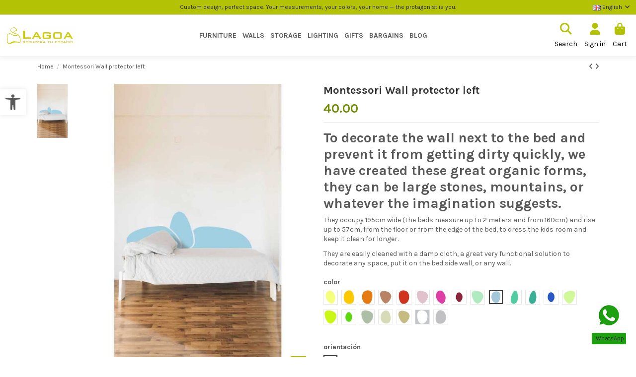

--- FILE ---
content_type: text/html; charset=utf-8
request_url: https://lagoa.es/en/home/380-80638-montessori-wall-protector.html
body_size: 27611
content:
<!doctype html>
<html lang="en">

<head>
    
        
  <meta charset="utf-8">


  <meta http-equiv="x-ua-compatible" content="ie=edge">



  


  
  



  <title>montessori wall protector</title>
  
    
  
  
    
  
  <meta name="description" content="Decor and protect kids room wall, designed to fit near the bed, and prevent for dirt the walls">
  <meta name="keywords" content="">
    
      <link rel="canonical" href="https://lagoa.es/en/home/380-montessori-wall-protector.html">    

  
          <link rel="alternate" href="https://lagoa.es/es/inicio/380-protector-pared-montessori.html" hreflang="es-es">
            <link rel="alternate" href="https://lagoa.es/es/inicio/380-protector-pared-montessori.html" hreflang="x-default">
                <link rel="alternate" href="https://lagoa.es/en/home/380-montessori-wall-protector.html" hreflang="en-us">
            

  
     <script type="application/ld+json">
 {
   "@context": "https://schema.org",
   "@type": "Organization",
   "name" : "www.lagoa.es",
   "url" : "https://lagoa.es/en/"
       ,"logo": {
       "@type": "ImageObject",
       "url":"https://lagoa.es/img/logo-1669916130.jpg"
     }
    }
</script>

<script type="application/ld+json">
  {
    "@context": "https://schema.org",
    "@type": "WebPage",
    "isPartOf": {
      "@type": "WebSite",
      "url":  "https://lagoa.es/en/",
      "name": "www.lagoa.es"
    },
    "name": "montessori wall protector",
    "url":  "https://lagoa.es/en/home/380-80638-montessori-wall-protector.html"
  }
</script>


  <script type="application/ld+json">
    {
      "@context": "https://schema.org",
      "@type": "BreadcrumbList",
      "itemListElement": [
                  {
            "@type": "ListItem",
            "position": 1,
            "name": "Home",
            "item": "https://lagoa.es/en/"
          },              {
            "@type": "ListItem",
            "position": 2,
            "name": "Montessori Wall protector left",
            "item": "https://lagoa.es/en/home/380-80638-montessori-wall-protector.html#/color-light_blue/orientación-left"
          }          ]
    }
  </script>


  

  
        <script type="application/ld+json">
  {
    "@context": "https://schema.org/",
    "@type": "Product",
    "@id": "#product-snippet-id",
    "name": "Montessori Wall protector left",
    "description": "Decor and protect kids room wall, designed to fit near the bed, and prevent for dirt the walls",
    "category": "Home",
    "image" :"https://lagoa.es/8920-large_default/montessori-wall-protector.jpg",    "sku": "190 izda",
    "mpn": "190 izda"
        ,
    "brand": {
      "@type": "Brand",
      "name": "www.lagoa.es"
    }
            ,
    "weight": {
        "@context": "https://schema.org",
        "@type": "QuantitativeValue",
        "value": "550.000000",
        "unitCode": "g"
    }
        ,
    "offers": {
      "@type": "Offer",
      "priceCurrency": "EUR",
      "name": "Montessori Wall protector left",
      "price": "40",
      "url": "https://lagoa.es/en/home/380-80638-montessori-wall-protector.html#/778-color-light_blue/1070-orientación-left",
      "priceValidUntil": "2026-02-02",
              "image": ["https://lagoa.es/8923-thickbox_default/montessori-wall-protector.jpg"],
            "sku": "190 izda",
      "mpn": "190 izda",
                                "availability": "https://schema.org/BackOrder",
      "seller": {
        "@type": "Organization",
        "name": "www.lagoa.es"
      }
    }
      }
</script>


  
    
  



    <meta property="og:type" content="product">
    <meta property="og:url" content="https://lagoa.es/en/home/380-80638-montessori-wall-protector.html">
    <meta property="og:title" content="montessori wall protector">
    <meta property="og:site_name" content="www.lagoa.es">
    <meta property="og:description" content="Decor and protect kids room wall, designed to fit near the bed, and prevent for dirt the walls">
            <meta property="og:image" content="https://lagoa.es/8920-thickbox_default/montessori-wall-protector.jpg">
        <meta property="og:image:width" content="1080">
        <meta property="og:image:height" content="1920">
    




      <meta name="viewport" content="width=device-width, initial-scale=1">
  




  <link rel="icon" type="image/vnd.microsoft.icon" href="https://lagoa.es/img/favicon.ico?1725451531">
  <link rel="shortcut icon" type="image/x-icon" href="https://lagoa.es/img/favicon.ico?1725451531">
    




    <link rel="stylesheet" href="https://lagoa.es/themes/lagoa/assets/cache/theme-630bb1412.css" type="text/css" media="all">




<link rel="preload" as="font"
      href="https://lagoa.es/themes/warehouse/assets/css/font-awesome/webfonts/fa-brands-400.woff2"
      type="font/woff2" crossorigin="anonymous">

<link rel="preload" as="font"
      href="https://lagoa.es/themes/warehouse/assets/css/font-awesome/webfonts/fa-regular-400.woff2"
      type="font/woff2" crossorigin="anonymous">

<link rel="preload" as="font"
      href="https://lagoa.es/themes/warehouse/assets/css/font-awesome/webfonts/fa-solid-900.woff2"
      type="font/woff2" crossorigin="anonymous">

<link rel="preload" as="font"
      href="https://lagoa.es/themes/warehouse/assets/css/font-awesome/webfonts/fa-brands-400.woff2"
      type="font/woff2" crossorigin="anonymous">


<link  rel="preload stylesheet"  as="style" href="https://lagoa.es/themes/warehouse/assets/css/font-awesome/css/font-awesome-preload.css?v=6.7.2"
       type="text/css" crossorigin="anonymous">





  

  <script>
        var elementorFrontendConfig = {"isEditMode":"","stretchedSectionContainer":"","instagramToken":false,"is_rtl":false,"ajax_csfr_token_url":"https:\/\/lagoa.es\/en\/module\/iqitelementor\/Actions?process=handleCsfrToken&ajax=1"};
        var iqitTheme = {"rm_sticky":"0","rm_breakpoint":0,"op_preloader":"0","cart_style":"side","cart_confirmation":"modal","h_layout":"4","f_fixed":"","f_layout":"3","h_absolute":"0","h_sticky":"0","hw_width":"fullwidth","mm_content":"desktop","hm_submenu_width":"default","h_search_type":"full","pl_lazyload":true,"pl_infinity":true,"pl_rollover":true,"pl_crsl_autoplay":true,"pl_slider_ld":5,"pl_slider_d":5,"pl_slider_t":4,"pl_slider_p":2,"pp_thumbs":"leftd","pp_zoom":"modal","pp_image_layout":"carousel","pp_tabs":"tabha","pl_grid_qty":false};
        var iqitcountdown_days = "d.";
        var iqitextendedproduct = {"speed":"70","hook":"modal"};
        var iqitmegamenu = {"sticky":"false","containerSelector":"#wrapper > .container"};
        var prestashop = {"cart":{"products":[],"totals":{"total":{"type":"total","label":"Total","amount":0,"value":"0.00"},"total_including_tax":{"type":"total","label":"Total (tax incl.)","amount":0,"value":"0.00"},"total_excluding_tax":{"type":"total","label":"Total (tax excl.)","amount":0,"value":"0.00"}},"subtotals":{"products":{"type":"products","label":"Subtotal","amount":0,"value":"0.00"},"discounts":null,"shipping":{"type":"shipping","label":"Shipping","amount":0,"value":""},"tax":null},"products_count":0,"summary_string":"0 items","vouchers":{"allowed":0,"added":[]},"discounts":[],"minimalPurchase":0,"minimalPurchaseRequired":""},"currency":{"id":1,"name":"","iso_code":"EUR","iso_code_num":"978","sign":""},"customer":{"lastname":null,"firstname":null,"email":null,"birthday":null,"newsletter":null,"newsletter_date_add":null,"optin":null,"website":null,"company":null,"siret":null,"ape":null,"is_logged":false,"gender":{"type":null,"name":null},"addresses":[]},"country":{"id_zone":"9","id_currency":"0","call_prefix":"34","iso_code":"ES","active":"1","contains_states":"0","need_identification_number":"0","need_zip_code":"1","zip_code_format":"NNNNN","display_tax_label":"0","name":"Espa\u00f1a","id":6},"language":{"name":"English (English)","iso_code":"en","locale":"en-US","language_code":"en-us","active":"1","is_rtl":"0","date_format_lite":"m\/j\/Y","date_format_full":"m\/j\/Y H:i:s","id":4},"page":{"title":"","canonical":"https:\/\/lagoa.es\/en\/home\/380-montessori-wall-protector.html","meta":{"title":"montessori wall protector","description":"Decor and protect kids room wall, designed to fit near the bed, and prevent for dirt the walls","keywords":"","robots":"index"},"page_name":"product","body_classes":{"lang-en":true,"lang-rtl":false,"country-ES":true,"currency-EUR":true,"layout-full-width":true,"page-product":true,"tax-display-disabled":true,"page-customer-account":false,"product-id-380":true,"product-Montessori Wall protector left":true,"product-id-category-2":true,"product-id-manufacturer-0":true,"product-id-supplier-0":true,"product-available-for-order":true},"admin_notifications":[],"password-policy":{"feedbacks":{"0":"Very weak","1":"Weak","2":"Average","3":"Strong","4":"Very strong","Straight rows of keys are easy to guess":"Straight rows of keys are easy to guess","Short keyboard patterns are easy to guess":"Short keyboard patterns are easy to guess","Use a longer keyboard pattern with more turns":"Use a longer keyboard pattern with more turns","Repeats like \"aaa\" are easy to guess":"Repeats like \"aaa\" are easy to guess","Repeats like \"abcabcabc\" are only slightly harder to guess than \"abc\"":"Repeats like \"abcabcabc\" are only slightly harder to guess than \"abc\"","Sequences like abc or 6543 are easy to guess":"Sequences like \"abc\" or \"6543\" are easy to guess.","Recent years are easy to guess":"Recent years are easy to guess","Dates are often easy to guess":"Dates are often easy to guess","This is a top-10 common password":"This is a top-10 common password","This is a top-100 common password":"This is a top-100 common password","This is a very common password":"This is a very common password","This is similar to a commonly used password":"This is similar to a commonly used password","A word by itself is easy to guess":"A word by itself is easy to guess","Names and surnames by themselves are easy to guess":"Names and surnames by themselves are easy to guess","Common names and surnames are easy to guess":"Common names and surnames are easy to guess","Use a few words, avoid common phrases":"Use a few words, avoid common phrases","No need for symbols, digits, or uppercase letters":"No need for symbols, digits, or uppercase letters","Avoid repeated words and characters":"Avoid repeated words and characters","Avoid sequences":"Avoid sequences","Avoid recent years":"Avoid recent years","Avoid years that are associated with you":"Avoid years that are associated with you","Avoid dates and years that are associated with you":"Avoid dates and years that are associated with you","Capitalization doesn't help very much":"Capitalization doesn't help very much","All-uppercase is almost as easy to guess as all-lowercase":"All-uppercase is almost as easy to guess as all-lowercase","Reversed words aren't much harder to guess":"Reversed words aren't much harder to guess","Predictable substitutions like '@' instead of 'a' don't help very much":"Predictable substitutions like \"@\" instead of \"a\" don't help very much.","Add another word or two. Uncommon words are better.":"Add another word or two. Uncommon words are better."}}},"shop":{"name":"www.lagoa.es","logo":"https:\/\/lagoa.es\/img\/logo-1669916130.jpg","stores_icon":"https:\/\/lagoa.es\/img\/logo_stores.png","favicon":"https:\/\/lagoa.es\/img\/favicon.ico"},"core_js_public_path":"\/themes\/","urls":{"base_url":"https:\/\/lagoa.es\/","current_url":"https:\/\/lagoa.es\/en\/home\/380-80638-montessori-wall-protector.html","shop_domain_url":"https:\/\/lagoa.es","img_ps_url":"https:\/\/lagoa.es\/img\/","img_cat_url":"https:\/\/lagoa.es\/img\/c\/","img_lang_url":"https:\/\/lagoa.es\/img\/l\/","img_prod_url":"https:\/\/lagoa.es\/img\/p\/","img_manu_url":"https:\/\/lagoa.es\/img\/m\/","img_sup_url":"https:\/\/lagoa.es\/img\/su\/","img_ship_url":"https:\/\/lagoa.es\/img\/s\/","img_store_url":"https:\/\/lagoa.es\/img\/st\/","img_col_url":"https:\/\/lagoa.es\/img\/co\/","img_url":"https:\/\/lagoa.es\/themes\/warehouse\/assets\/img\/","css_url":"https:\/\/lagoa.es\/themes\/warehouse\/assets\/css\/","js_url":"https:\/\/lagoa.es\/themes\/warehouse\/assets\/js\/","pic_url":"https:\/\/lagoa.es\/upload\/","theme_assets":"https:\/\/lagoa.es\/themes\/warehouse\/assets\/","theme_dir":"https:\/\/lagoa.es\/themes\/lagoa\/","child_theme_assets":"https:\/\/lagoa.es\/themes\/lagoa\/assets\/","child_img_url":"https:\/\/lagoa.es\/themes\/lagoa\/assets\/img\/","child_css_url":"https:\/\/lagoa.es\/themes\/lagoa\/assets\/css\/","child_js_url":"https:\/\/lagoa.es\/themes\/lagoa\/assets\/js\/","pages":{"address":"https:\/\/lagoa.es\/en\/address","addresses":"https:\/\/lagoa.es\/en\/addresses","authentication":"https:\/\/lagoa.es\/en\/login","manufacturer":"https:\/\/lagoa.es\/en\/brands","cart":"https:\/\/lagoa.es\/en\/cart","category":"https:\/\/lagoa.es\/en\/index.php?controller=category","cms":"https:\/\/lagoa.es\/en\/index.php?controller=cms","contact":"https:\/\/lagoa.es\/en\/contact-us","discount":"https:\/\/lagoa.es\/en\/discount","guest_tracking":"https:\/\/lagoa.es\/en\/guest-tracking","history":"https:\/\/lagoa.es\/en\/order-history","identity":"https:\/\/lagoa.es\/en\/identity","index":"https:\/\/lagoa.es\/en\/","my_account":"https:\/\/lagoa.es\/en\/my-account","order_confirmation":"https:\/\/lagoa.es\/en\/order-confirmation","order_detail":"https:\/\/lagoa.es\/en\/index.php?controller=order-detail","order_follow":"https:\/\/lagoa.es\/en\/order-follow","order":"https:\/\/lagoa.es\/en\/order","order_return":"https:\/\/lagoa.es\/en\/index.php?controller=order-return","order_slip":"https:\/\/lagoa.es\/en\/credit-slip","pagenotfound":"https:\/\/lagoa.es\/en\/page-not-found","password":"https:\/\/lagoa.es\/en\/password-recovery","pdf_invoice":"https:\/\/lagoa.es\/en\/index.php?controller=pdf-invoice","pdf_order_return":"https:\/\/lagoa.es\/en\/index.php?controller=pdf-order-return","pdf_order_slip":"https:\/\/lagoa.es\/en\/index.php?controller=pdf-order-slip","prices_drop":"https:\/\/lagoa.es\/en\/prices-drop","product":"https:\/\/lagoa.es\/en\/index.php?controller=product","registration":"https:\/\/lagoa.es\/en\/index.php?controller=registration","search":"https:\/\/lagoa.es\/en\/search","sitemap":"https:\/\/lagoa.es\/en\/sitemap","stores":"https:\/\/lagoa.es\/en\/stores","supplier":"https:\/\/lagoa.es\/en\/supplier","new_products":"https:\/\/lagoa.es\/en\/new-products","brands":"https:\/\/lagoa.es\/en\/brands","register":"https:\/\/lagoa.es\/en\/index.php?controller=registration","order_login":"https:\/\/lagoa.es\/en\/order?login=1"},"alternative_langs":{"es-es":"https:\/\/lagoa.es\/es\/inicio\/380-protector-pared-montessori.html","en-us":"https:\/\/lagoa.es\/en\/home\/380-montessori-wall-protector.html"},"actions":{"logout":"https:\/\/lagoa.es\/en\/?mylogout="},"no_picture_image":{"bySize":{"small_default":{"url":"https:\/\/lagoa.es\/img\/p\/en-default-small_default.jpg","width":98,"height":127},"cart_default":{"url":"https:\/\/lagoa.es\/img\/p\/en-default-cart_default.jpg","width":125,"height":162},"home_default":{"url":"https:\/\/lagoa.es\/img\/p\/en-default-home_default.jpg","width":323,"height":418},"medium_default":{"url":"https:\/\/lagoa.es\/img\/p\/en-default-medium_default.jpg","width":452,"height":584},"large_default":{"url":"https:\/\/lagoa.es\/img\/p\/en-default-large_default.jpg","width":567,"height":733},"thickbox_default":{"url":"https:\/\/lagoa.es\/img\/p\/en-default-thickbox_default.jpg","width":1080,"height":1920}},"small":{"url":"https:\/\/lagoa.es\/img\/p\/en-default-small_default.jpg","width":98,"height":127},"medium":{"url":"https:\/\/lagoa.es\/img\/p\/en-default-medium_default.jpg","width":452,"height":584},"large":{"url":"https:\/\/lagoa.es\/img\/p\/en-default-thickbox_default.jpg","width":1080,"height":1920},"legend":""}},"configuration":{"display_taxes_label":false,"display_prices_tax_incl":true,"is_catalog":false,"show_prices":true,"opt_in":{"partner":false},"quantity_discount":{"type":"price","label":"Unit price"},"voucher_enabled":0,"return_enabled":0},"field_required":[],"breadcrumb":{"links":[{"title":"Home","url":"https:\/\/lagoa.es\/en\/"},{"title":"Montessori Wall protector left","url":"https:\/\/lagoa.es\/en\/home\/380-80638-montessori-wall-protector.html#\/color-light_blue\/orientaci\u00f3n-left"}],"count":2},"link":{"protocol_link":"https:\/\/","protocol_content":"https:\/\/"},"time":1768698534,"static_token":"69ef871b856a1c914298e9c429ebf31c","token":"43210b8e9b2b8ec380c07d61e623cc17","debug":false};
        var prestashopFacebookAjaxController = "https:\/\/lagoa.es\/en\/module\/ps_facebook\/Ajax";
        var psemailsubscription_subscription = "https:\/\/lagoa.es\/en\/module\/ps_emailsubscription\/subscription";
      </script>



  <meta name="google-site-verification" content="znX6trwHqi13qW8BMw7SFy8cdvxU7U92Uj0XhM9SjQU" />






<!-- Start cookieyes banner -->
<script id="cookieyes" type="text/javascript" src="https://cdn-cookieyes.com/client_data/8ef564aa2335b6aef8679382/script.js"></script>
<!-- End cookieyes banner -->
    
            <meta property="product:pretax_price:amount" content="33.057851">
        <meta property="product:pretax_price:currency" content="EUR">
        <meta property="product:price:amount" content="40">
        <meta property="product:price:currency" content="EUR">
                <meta property="product:weight:value" content="550.000000">
        <meta property="product:weight:units" content="g">
    
    

    </head>

<body id="product" class="lang-en country-es currency-eur layout-full-width page-product tax-display-disabled product-id-380 product-montessori-wall-protector-left product-id-category-2 product-id-manufacturer-0 product-id-supplier-0 product-available-for-order body-desktop-header-style-w-4">


    




    


<main id="main-page-content"  >
    
            

    <header id="header" class="desktop-header-style-w-4">
        
            
  <div class="header-banner">
    
  </div>




            <nav class="header-nav">
        <div class="container">
    
        <div class="row justify-content-between">
            <div class="col col-auto col-md left-nav">
                                
            </div>
            
            <div class="col col-auto center-nav text-center">
                
                                    <div class="header-custom-html">
                        <p>Custom design, perfect space. Your measurements, your colors, your home — the protagonist is you.</p>
                    </div>
                            </div>
            
            <div class="col col-auto col-md right-nav text-right">
                

<div id="language_selector" class="d-inline-block">
    <div class="language-selector-wrapper d-inline-block">
        <div class="language-selector dropdown js-dropdown">
            <a class="expand-more" data-bs-toggle="dropdown" data-iso-code="en"><img width="16" height="11" src="https://lagoa.es/img/l/4.jpg" alt="English" class="img-fluid lang-flag" /> English <i class="fa fa-angle-down fa-fw" aria-hidden="true"></i></a>
            <div class="dropdown-menu">
                <ul>
                                            <li >
                            <a href="https://lagoa.es/es/inicio/380-protector-pared-montessori.html" rel="alternate" hreflang="es"
                               class="dropdown-item"><img width="16" height="11" src="https://lagoa.es/img/l/1.jpg" alt="Español" class="img-fluid lang-flag"  data-iso-code="es"/> Español</a>
                        </li>
                                            <li  class="current" >
                            <a href="https://lagoa.es/en/home/380-montessori-wall-protector.html" rel="alternate" hreflang="en"
                               class="dropdown-item"><img width="16" height="11" src="https://lagoa.es/img/l/4.jpg" alt="English" class="img-fluid lang-flag"  data-iso-code="en"/> English</a>
                        </li>
                                    </ul>
            </div>
        </div>
    </div>
</div>

             </div>
        </div>

                        </div>
            </nav>
        



<div id="desktop-header" class="desktop-header-style-4">
    
            
<div class="header-top">
    <div id="desktop-header-container" class="container">
        <div class="row align-items-center">
                            <div class="col col-auto col-header-left">
                    <div id="desktop_logo">
                        
  <a href="https://lagoa.es/en/">
    <img class="logo img-fluid"
         src="https://lagoa.es/themes/lagoa/assets/img//logo_lagoa.svg"
                  alt="www.lagoa.es"
         width="141"
         height="40"
    >
  </a>

                    </div>
                    
                </div>
                <div class="col col-header-center col-header-menu">
                    <div id="iqitmegamenu-wrapper" class="iqitmegamenu-wrapper iqitmegamenu-all">
	<div class="container container-iqitmegamenu">
		<div id="iqitmegamenu-horizontal" class="iqitmegamenu  clearfix" role="navigation">

						
			<nav id="cbp-hrmenu" class="cbp-hrmenu cbp-horizontal cbp-hrsub-narrow">
				<ul>
											<li id="cbp-hrmenu-tab-3"
							class="cbp-hrmenu-tab cbp-hrmenu-tab-3  cbp-has-submeu">
							<a href="https://lagoa.es/en/67-furniture" class="nav-link" 
										>
										

										<span class="cbp-tab-title">
											Furniture											<i class="fa fa-angle-down cbp-submenu-aindicator"></i></span>
																			</a>
																			<div class="cbp-hrsub col-6">
											<div class="cbp-hrsub-inner">
												<div class="container iqitmegamenu-submenu-container">
													
																																													




<div class="row menu_row menu-element  first_rows menu-element-id-1">
                

                                                




    <div class="col-12 cbp-menu-column cbp-menu-element menu-element-id-2 ">
        <div class="cbp-menu-column-inner">
                        
                
                
                    
                                                    <div class="row cbp-categories-row">
                                                                                                            <div class="col-2">
                                            <div class="cbp-category-link-w"><a href="https://lagoa.es/en/68-living-room"
                                                                                class="cbp-column-title nav-link cbp-category-title">Living room</a>
                                                                                                                                                    
    <ul class="cbp-links cbp-category-tree"><li ><div class="cbp-category-link-w"><a href="https://lagoa.es/en/74-mesas-bajas">Mesas bajas</a></div></li><li ><div class="cbp-category-link-w"><a href="https://lagoa.es/en/72-auxiliares">Auxiliares</a></div></li><li ><div class="cbp-category-link-w"><a href="https://lagoa.es/en/70-consolas">Consolas</a></div></li><li ><div class="cbp-category-link-w"><a href="https://lagoa.es/en/71-vitrinas">Vitrinas</a></div></li><li ><div class="cbp-category-link-w"><a href="https://lagoa.es/en/73-asientos">Asientos</a></div></li><li ><div class="cbp-category-link-w"><a href="https://lagoa.es/en/105-living-complements">Living complements</a></div></li></ul>

                                                                                            </div>
                                        </div>
                                                                                                                                                <div class="col-2">
                                            <div class="cbp-category-link-w"><a href="https://lagoa.es/en/79-comedor"
                                                                                class="cbp-column-title nav-link cbp-category-title">Comedor</a>
                                                                                                                                                    
    <ul class="cbp-links cbp-category-tree"><li ><div class="cbp-category-link-w"><a href="https://lagoa.es/en/101-dinning-tables">dinning tables</a></div></li><li ><div class="cbp-category-link-w"><a href="https://lagoa.es/en/102-cabinets">Cabinets</a></div></li><li ><div class="cbp-category-link-w"><a href="https://lagoa.es/en/103-consoles">Consoles</a></div></li><li ><div class="cbp-category-link-w"><a href="https://lagoa.es/en/104-dinning-complements">Dinning complements</a></div></li></ul>

                                                                                            </div>
                                        </div>
                                                                                                                                                <div class="col-2">
                                            <div class="cbp-category-link-w"><a href="https://lagoa.es/en/80-dormitorio"
                                                                                class="cbp-column-title nav-link cbp-category-title">Dormitorio</a>
                                                                                                                                                    
    <ul class="cbp-links cbp-category-tree"><li ><div class="cbp-category-link-w"><a href="https://lagoa.es/en/110-bed-side-">bed side</a></div></li><li ><div class="cbp-category-link-w"><a href="https://lagoa.es/en/111-headboards">headboards</a></div></li><li ><div class="cbp-category-link-w"><a href="https://lagoa.es/en/112-bed-wall-protector">bed wall protector</a></div></li><li ><div class="cbp-category-link-w"><a href="https://lagoa.es/en/113-shelves">Shelves</a></div></li><li ><div class="cbp-category-link-w"><a href="https://lagoa.es/en/114-organize">Organize</a></div></li><li ><div class="cbp-category-link-w"><a href="https://lagoa.es/en/117-seats">seats</a></div></li><li ><div class="cbp-category-link-w"><a href="https://lagoa.es/en/118-accesorios-dormitorio">accesorios dormitorio</a></div></li></ul>

                                                                                            </div>
                                        </div>
                                                                                                                                                <div class="col-2">
                                            <div class="cbp-category-link-w"><a href="https://lagoa.es/en/81-oficina"
                                                                                class="cbp-column-title nav-link cbp-category-title">Oficina</a>
                                                                                                                                                    
    <ul class="cbp-links cbp-category-tree"><li ><div class="cbp-category-link-w"><a href="https://lagoa.es/en/106-office-tables">Office tables</a></div></li><li ><div class="cbp-category-link-w"><a href="https://lagoa.es/en/107-shelves">shelves</a></div></li><li ><div class="cbp-category-link-w"><a href="https://lagoa.es/en/108-office-wall-protectors">office wall protectors</a></div></li><li ><div class="cbp-category-link-w"><a href="https://lagoa.es/en/109-office-complements">office complements</a></div></li></ul>

                                                                                            </div>
                                        </div>
                                                                                                                                                <div class="col-2">
                                            <div class="cbp-category-link-w"><a href="https://lagoa.es/en/82-outdoor"
                                                                                class="cbp-column-title nav-link cbp-category-title">Outdoor</a>
                                                                                                                                                    
    <ul class="cbp-links cbp-category-tree"><li ><div class="cbp-category-link-w"><a href="https://lagoa.es/en/115-lounges-and-seats">lounges and seats</a></div></li><li ><div class="cbp-category-link-w"><a href="https://lagoa.es/en/116-outdoor-furniture">outdoor furniture</a></div></li></ul>

                                                                                            </div>
                                        </div>
                                                                                                                                                <div class="col-2">
                                            <div class="cbp-category-link-w"><a href="https://lagoa.es/en/76-storage"
                                                                                class="cbp-column-title nav-link cbp-category-title">Storage</a>
                                                                                                                                                    
    <ul class="cbp-links cbp-category-tree"><li ><div class="cbp-category-link-w"><a href="https://lagoa.es/en/96-containers">containers</a></div></li><li ><div class="cbp-category-link-w"><a href="https://lagoa.es/en/97-organizing-stickers">organizing stickers</a></div></li><li ><div class="cbp-category-link-w"><a href="https://lagoa.es/en/122-hangers">Hangers</a></div></li><li ><div class="cbp-category-link-w"><a href="https://lagoa.es/en/123-all-storage-solutions">All Storage solutions</a></div></li></ul>

                                                                                            </div>
                                        </div>
                                                                                                </div>
                                            
                
            

            
            </div>    </div>
                            
                </div>
																													
																									</div>
											</div>
										</div>
																</li>
												<li id="cbp-hrmenu-tab-4"
							class="cbp-hrmenu-tab cbp-hrmenu-tab-4  cbp-has-submeu">
							<a href="https://lagoa.es/en/75-walls" class="nav-link" 
										>
										

										<span class="cbp-tab-title">
											Walls											<i class="fa fa-angle-down cbp-submenu-aindicator"></i></span>
																			</a>
																			<div class="cbp-hrsub col-5">
											<div class="cbp-hrsub-inner">
												<div class="container iqitmegamenu-submenu-container">
													
																																													




<div class="row menu_row menu-element  first_rows menu-element-id-1">
                

                                                




    <div class="col-12 cbp-menu-column cbp-menu-element menu-element-id-2 ">
        <div class="cbp-menu-column-inner">
                        
                
                
                    
                                                    <div class="row cbp-categories-row">
                                                                                                            <div class="col-2">
                                            <div class="cbp-category-link-w"><a href="https://lagoa.es/en/84-wallpaper"
                                                                                class="cbp-column-title nav-link cbp-category-title">Wallpaper</a>
                                                                                                                                                    
    <ul class="cbp-links cbp-category-tree"><li ><div class="cbp-category-link-w"><a href="https://lagoa.es/en/85-wallpaper">Wallpaper</a></div></li><li ><div class="cbp-category-link-w"><a href="https://lagoa.es/en/86-vinyl">Vinyl</a></div></li></ul>

                                                                                            </div>
                                        </div>
                                                                                                                                                <div class="col-2">
                                            <div class="cbp-category-link-w"><a href="https://lagoa.es/en/87-wall-protectors"
                                                                                class="cbp-column-title nav-link cbp-category-title">Wall protectors</a>
                                                                                                                                                    
    <ul class="cbp-links cbp-category-tree"><li ><div class="cbp-category-link-w"><a href="https://lagoa.es/en/88-bed-wall">Bed Wall</a></div></li><li ><div class="cbp-category-link-w"><a href="https://lagoa.es/en/89-desk-wall">Desk wall</a></div></li></ul>

                                                                                            </div>
                                        </div>
                                                                                                                                                <div class="col-2">
                                            <div class="cbp-category-link-w"><a href="https://lagoa.es/en/90-customized"
                                                                                class="cbp-column-title nav-link cbp-category-title">Customized</a>
                                                                                                                                                    
    <ul class="cbp-links cbp-category-tree"><li ><div class="cbp-category-link-w"><a href="https://lagoa.es/en/91-prints">prints</a></div></li><li ><div class="cbp-category-link-w"><a href="https://lagoa.es/en/92-stickers">Stickers</a></div></li></ul>

                                                                                            </div>
                                        </div>
                                                                                                                                                <div class="col-2">
                                            <div class="cbp-category-link-w"><a href="https://lagoa.es/en/93-maps"
                                                                                class="cbp-column-title nav-link cbp-category-title">Maps</a>
                                                                                                                                            </div>
                                        </div>
                                                                                                                                                <div class="col-2">
                                            <div class="cbp-category-link-w"><a href="https://lagoa.es/en/94-art"
                                                                                class="cbp-column-title nav-link cbp-category-title">Art</a>
                                                                                                                                            </div>
                                        </div>
                                                                                                </div>
                                            
                
            

            
            </div>    </div>
                            
                </div>
																													
																									</div>
											</div>
										</div>
																</li>
												<li id="cbp-hrmenu-tab-5"
							class="cbp-hrmenu-tab cbp-hrmenu-tab-5  cbp-has-submeu">
							<a href="https://lagoa.es/en/76-storage" class="nav-link" 
										>
										

										<span class="cbp-tab-title">
											Storage											<i class="fa fa-angle-down cbp-submenu-aindicator"></i></span>
																			</a>
																			<div class="cbp-hrsub col-1">
											<div class="cbp-hrsub-inner">
												<div class="container iqitmegamenu-submenu-container">
													
																																													




<div class="row menu_row menu-element  first_rows menu-element-id-1">
                

                                                




    <div class="col-12 cbp-menu-column cbp-menu-element menu-element-id-2 ">
        <div class="cbp-menu-column-inner">
                        
                
                
                    
                                                    <div class="row cbp-categories-row">
                                                                                                            <div class="col-12">
                                            <div class="cbp-category-link-w"><a href="https://lagoa.es/en/96-containers"
                                                                                class="cbp-column-title nav-link cbp-category-title">containers</a>
                                                                                                                                            </div>
                                        </div>
                                                                                                                                                <div class="col-12">
                                            <div class="cbp-category-link-w"><a href="https://lagoa.es/en/97-organizing-stickers"
                                                                                class="cbp-column-title nav-link cbp-category-title">organizing stickers</a>
                                                                                                                                            </div>
                                        </div>
                                                                                                                                                <div class="col-12">
                                            <div class="cbp-category-link-w"><a href="https://lagoa.es/en/122-hangers"
                                                                                class="cbp-column-title nav-link cbp-category-title">Hangers</a>
                                                                                                                                            </div>
                                        </div>
                                                                                                                                                <div class="col-12">
                                            <div class="cbp-category-link-w"><a href="https://lagoa.es/en/123-all-storage-solutions"
                                                                                class="cbp-column-title nav-link cbp-category-title">All Storage solutions</a>
                                                                                                                                            </div>
                                        </div>
                                                                                                </div>
                                            
                
            

            
            </div>    </div>
                            
                </div>
																													
																									</div>
											</div>
										</div>
																</li>
												<li id="cbp-hrmenu-tab-6"
							class="cbp-hrmenu-tab cbp-hrmenu-tab-6 ">
							<a href="https://lagoa.es/en/77-lighting" class="nav-link" 
										>
										

										<span class="cbp-tab-title">
											Lighting</span>
																			</a>
																</li>
												<li id="cbp-hrmenu-tab-7"
							class="cbp-hrmenu-tab cbp-hrmenu-tab-7  cbp-has-submeu">
							<a href="https://lagoa.es/en/75-walls" class="nav-link" 
										>
										

										<span class="cbp-tab-title">
											Gifts											<i class="fa fa-angle-down cbp-submenu-aindicator"></i></span>
																			</a>
																			<div class="cbp-hrsub col-1">
											<div class="cbp-hrsub-inner">
												<div class="container iqitmegamenu-submenu-container">
													
																																													




<div class="row menu_row menu-element  first_rows menu-element-id-4">
                

                                                




    <div class="col-12 cbp-menu-column cbp-menu-element menu-element-id-5 ">
        <div class="cbp-menu-column-inner">
                        
                
                
                    
                                                    <div class="row cbp-categories-row">
                                                                                                            <div class="col-12">
                                            <div class="cbp-category-link-w"><a href="https://lagoa.es/en/98-customizable"
                                                                                class="cbp-column-title nav-link cbp-category-title">Customizable</a>
                                                                                                                                            </div>
                                        </div>
                                                                                                                                                <div class="col-12">
                                            <div class="cbp-category-link-w"><a href="https://lagoa.es/en/99-maps"
                                                                                class="cbp-column-title nav-link cbp-category-title">maps</a>
                                                                                                                                            </div>
                                        </div>
                                                                                                                                                <div class="col-12">
                                            <div class="cbp-category-link-w"><a href="https://lagoa.es/en/100-wood"
                                                                                class="cbp-column-title nav-link cbp-category-title">wood</a>
                                                                                                                                            </div>
                                        </div>
                                                                                                                                                <div class="col-12">
                                            <div class="cbp-category-link-w"><a href="https://lagoa.es/en/120-other-gifts"
                                                                                class="cbp-column-title nav-link cbp-category-title">Other gifts</a>
                                                                                                                                            </div>
                                        </div>
                                                                                                </div>
                                            
                
            

            
            </div>    </div>
                            
                </div>
																													
																									</div>
											</div>
										</div>
																</li>
												<li id="cbp-hrmenu-tab-8"
							class="cbp-hrmenu-tab cbp-hrmenu-tab-8 ">
							<a href="https://lagoa.es/en/119-bargains" class="nav-link" 
										>
										

										<span class="cbp-tab-title">
											Bargains</span>
																			</a>
																</li>
												<li id="cbp-hrmenu-tab-9"
							class="cbp-hrmenu-tab cbp-hrmenu-tab-9 ">
							<a href="" class="nav-link" 
										target="_blank"
											rel="noopener noreferrer" >
										

										<span class="cbp-tab-title">
											Blog</span>
																			</a>
																</li>
											</ul>
				</nav>
			</div>
		</div>
		<div id="sticky-cart-wrapper"></div>
	</div>

		<div id="_desktop_iqitmegamenu-mobile">
		<div id="iqitmegamenu-mobile"
			class="mobile-menu js-mobile-menu  h-100  d-flex flex-column">

			<div class="mm-panel__header  mobile-menu__header-wrapper px-2 py-2">
				<div class="mobile-menu__header js-mobile-menu__header">

					<button type="button" class="mobile-menu__back-btn js-mobile-menu__back-btn btn">
						<span aria-hidden="true" class="fa fa-angle-left  align-middle mr-4"></span>
						<span class="mobile-menu__title js-mobile-menu__title paragraph-p1 align-middle"></span>
					</button>
					
				</div>
				<button type="button" class="btn btn-icon mobile-menu__close js-mobile-menu__close" aria-label="Close"
					data-toggle="dropdown">
					<span aria-hidden="true" class="fa fa-times"></span>
				</button>
			</div>

			<div class="position-relative mobile-menu__content flex-grow-1 mx-c16 my-c24 ">
				<ul
					class="position-absolute h-100  w-100  m-0 mm-panel__scroller mobile-menu__scroller px-4 py-4">
					<li class="mobile-menu__above-content"></li>
						
		
																	<li
										class="d-flex align-items-center mobile-menu__tab mobile-menu__tab--id-3  mobile-menu__tab--has-submenu js-mobile-menu__tab--has-submenu js-mobile-menu__tab">
										<a class="flex-fill mobile-menu__link  												
											js-mobile-menu__link--has-submenu 
																				" href="https://lagoa.es/en/67-furniture"  >
																						
											
										<span class="js-mobile-menu__tab-title ">Furniture</span>

																					</a>
																					<span class="mobile-menu__arrow js-mobile-menu__link--has-submenu">
												<i class="fa fa-angle-right expand-icon" aria-hidden="true"></i>
											</span>
										
										
																							<div class="mobile-menu__submenu mobile-menu__submenu--panel px-4 py-4 js-mobile-menu__submenu">
																											




    <div class="mobile-menu__row  mobile-menu__row--id-1">

            

                                    




        <div
            class="mobile-menu__column mobile-menu__column--id-2">
                
            
            
                
                                                                                                        <div class="cbp-category-link-w mobile-menu__column-categories">
                                    <a href="https://lagoa.es/en/68-living-room" class="mobile-menu__column-title">Living room</a>
                                                                                                                
    <ul class="mobile-menu__links-list mobile-menu__links-list--lvl-1 "><li class="mobile-menu__links-list-li" ><a href="https://lagoa.es/en/74-mesas-bajas" class="text-reset">Mesas bajas</a></li><li class="mobile-menu__links-list-li" ><a href="https://lagoa.es/en/72-auxiliares" class="text-reset">Auxiliares</a></li><li class="mobile-menu__links-list-li" ><a href="https://lagoa.es/en/70-consolas" class="text-reset">Consolas</a></li><li class="mobile-menu__links-list-li" ><a href="https://lagoa.es/en/71-vitrinas" class="text-reset">Vitrinas</a></li><li class="mobile-menu__links-list-li" ><a href="https://lagoa.es/en/73-asientos" class="text-reset">Asientos</a></li><li class="mobile-menu__links-list-li" ><a href="https://lagoa.es/en/105-living-complements" class="text-reset">Living complements</a></li></ul>

                                                                    </div>

                                                                                                                <div class="cbp-category-link-w mobile-menu__column-categories">
                                    <a href="https://lagoa.es/en/79-comedor" class="mobile-menu__column-title">Comedor</a>
                                                                                                                
    <ul class="mobile-menu__links-list mobile-menu__links-list--lvl-1 "><li class="mobile-menu__links-list-li" ><a href="https://lagoa.es/en/101-dinning-tables" class="text-reset">dinning tables</a></li><li class="mobile-menu__links-list-li" ><a href="https://lagoa.es/en/102-cabinets" class="text-reset">Cabinets</a></li><li class="mobile-menu__links-list-li" ><a href="https://lagoa.es/en/103-consoles" class="text-reset">Consoles</a></li><li class="mobile-menu__links-list-li" ><a href="https://lagoa.es/en/104-dinning-complements" class="text-reset">Dinning complements</a></li></ul>

                                                                    </div>

                                                                                                                <div class="cbp-category-link-w mobile-menu__column-categories">
                                    <a href="https://lagoa.es/en/80-dormitorio" class="mobile-menu__column-title">Dormitorio</a>
                                                                                                                
    <ul class="mobile-menu__links-list mobile-menu__links-list--lvl-1 "><li class="mobile-menu__links-list-li" ><a href="https://lagoa.es/en/110-bed-side-" class="text-reset">bed side</a></li><li class="mobile-menu__links-list-li" ><a href="https://lagoa.es/en/111-headboards" class="text-reset">headboards</a></li><li class="mobile-menu__links-list-li" ><a href="https://lagoa.es/en/112-bed-wall-protector" class="text-reset">bed wall protector</a></li><li class="mobile-menu__links-list-li" ><a href="https://lagoa.es/en/113-shelves" class="text-reset">Shelves</a></li><li class="mobile-menu__links-list-li" ><a href="https://lagoa.es/en/114-organize" class="text-reset">Organize</a></li><li class="mobile-menu__links-list-li" ><a href="https://lagoa.es/en/117-seats" class="text-reset">seats</a></li><li class="mobile-menu__links-list-li" ><a href="https://lagoa.es/en/118-accesorios-dormitorio" class="text-reset">accesorios dormitorio</a></li></ul>

                                                                    </div>

                                                                                                                <div class="cbp-category-link-w mobile-menu__column-categories">
                                    <a href="https://lagoa.es/en/81-oficina" class="mobile-menu__column-title">Oficina</a>
                                                                                                                
    <ul class="mobile-menu__links-list mobile-menu__links-list--lvl-1 "><li class="mobile-menu__links-list-li" ><a href="https://lagoa.es/en/106-office-tables" class="text-reset">Office tables</a></li><li class="mobile-menu__links-list-li" ><a href="https://lagoa.es/en/107-shelves" class="text-reset">shelves</a></li><li class="mobile-menu__links-list-li" ><a href="https://lagoa.es/en/108-office-wall-protectors" class="text-reset">office wall protectors</a></li><li class="mobile-menu__links-list-li" ><a href="https://lagoa.es/en/109-office-complements" class="text-reset">office complements</a></li></ul>

                                                                    </div>

                                                                                                                <div class="cbp-category-link-w mobile-menu__column-categories">
                                    <a href="https://lagoa.es/en/82-outdoor" class="mobile-menu__column-title">Outdoor</a>
                                                                                                                
    <ul class="mobile-menu__links-list mobile-menu__links-list--lvl-1 "><li class="mobile-menu__links-list-li" ><a href="https://lagoa.es/en/115-lounges-and-seats" class="text-reset">lounges and seats</a></li><li class="mobile-menu__links-list-li" ><a href="https://lagoa.es/en/116-outdoor-furniture" class="text-reset">outdoor furniture</a></li></ul>

                                                                    </div>

                                                                                                                <div class="cbp-category-link-w mobile-menu__column-categories">
                                    <a href="https://lagoa.es/en/76-storage" class="mobile-menu__column-title">Storage</a>
                                                                                                                
    <ul class="mobile-menu__links-list mobile-menu__links-list--lvl-1 "><li class="mobile-menu__links-list-li" ><a href="https://lagoa.es/en/96-containers" class="text-reset">containers</a></li><li class="mobile-menu__links-list-li" ><a href="https://lagoa.es/en/97-organizing-stickers" class="text-reset">organizing stickers</a></li><li class="mobile-menu__links-list-li" ><a href="https://lagoa.es/en/122-hangers" class="text-reset">Hangers</a></li><li class="mobile-menu__links-list-li" ><a href="https://lagoa.es/en/123-all-storage-solutions" class="text-reset">All Storage solutions</a></li></ul>

                                                                    </div>

                                                    
                                    
            
        

        
                </div>                    
        </div>																									</div>
																														</li>
																	<li
										class="d-flex align-items-center mobile-menu__tab mobile-menu__tab--id-4  mobile-menu__tab--has-submenu js-mobile-menu__tab--has-submenu js-mobile-menu__tab">
										<a class="flex-fill mobile-menu__link  												
											js-mobile-menu__link--has-submenu 
																				" href="https://lagoa.es/en/75-walls"  >
																						
											
										<span class="js-mobile-menu__tab-title ">Walls</span>

																					</a>
																					<span class="mobile-menu__arrow js-mobile-menu__link--has-submenu">
												<i class="fa fa-angle-right expand-icon" aria-hidden="true"></i>
											</span>
										
										
																							<div class="mobile-menu__submenu mobile-menu__submenu--panel px-4 py-4 js-mobile-menu__submenu">
																											




    <div class="mobile-menu__row  mobile-menu__row--id-1">

            

                                    




        <div
            class="mobile-menu__column mobile-menu__column--id-2">
                
            
            
                
                                                                                                        <div class="cbp-category-link-w mobile-menu__column-categories">
                                    <a href="https://lagoa.es/en/84-wallpaper" class="mobile-menu__column-title">Wallpaper</a>
                                                                                                                
    <ul class="mobile-menu__links-list mobile-menu__links-list--lvl-1 "><li class="mobile-menu__links-list-li" ><a href="https://lagoa.es/en/85-wallpaper" class="text-reset">Wallpaper</a></li><li class="mobile-menu__links-list-li" ><a href="https://lagoa.es/en/86-vinyl" class="text-reset">Vinyl</a></li></ul>

                                                                    </div>

                                                                                                                <div class="cbp-category-link-w mobile-menu__column-categories">
                                    <a href="https://lagoa.es/en/87-wall-protectors" class="mobile-menu__column-title">Wall protectors</a>
                                                                                                                
    <ul class="mobile-menu__links-list mobile-menu__links-list--lvl-1 "><li class="mobile-menu__links-list-li" ><a href="https://lagoa.es/en/88-bed-wall" class="text-reset">Bed Wall</a></li><li class="mobile-menu__links-list-li" ><a href="https://lagoa.es/en/89-desk-wall" class="text-reset">Desk wall</a></li></ul>

                                                                    </div>

                                                                                                                <div class="cbp-category-link-w mobile-menu__column-categories">
                                    <a href="https://lagoa.es/en/90-customized" class="mobile-menu__column-title">Customized</a>
                                                                                                                
    <ul class="mobile-menu__links-list mobile-menu__links-list--lvl-1 "><li class="mobile-menu__links-list-li" ><a href="https://lagoa.es/en/91-prints" class="text-reset">prints</a></li><li class="mobile-menu__links-list-li" ><a href="https://lagoa.es/en/92-stickers" class="text-reset">Stickers</a></li></ul>

                                                                    </div>

                                                                                                                <div class="cbp-category-link-w mobile-menu__column-categories">
                                    <a href="https://lagoa.es/en/93-maps" class="mobile-menu__column-title">Maps</a>
                                                                                                        </div>

                                                                                                                <div class="cbp-category-link-w mobile-menu__column-categories">
                                    <a href="https://lagoa.es/en/94-art" class="mobile-menu__column-title">Art</a>
                                                                                                        </div>

                                                    
                                    
            
        

        
                </div>                    
        </div>																									</div>
																														</li>
																	<li
										class="d-flex align-items-center mobile-menu__tab mobile-menu__tab--id-5  mobile-menu__tab--has-submenu js-mobile-menu__tab--has-submenu js-mobile-menu__tab">
										<a class="flex-fill mobile-menu__link  												
											js-mobile-menu__link--has-submenu 
																				" href="https://lagoa.es/en/76-storage"  >
																						
											
										<span class="js-mobile-menu__tab-title ">Storage</span>

																					</a>
																					<span class="mobile-menu__arrow js-mobile-menu__link--has-submenu">
												<i class="fa fa-angle-right expand-icon" aria-hidden="true"></i>
											</span>
										
										
																							<div class="mobile-menu__submenu mobile-menu__submenu--panel px-4 py-4 js-mobile-menu__submenu">
																											




    <div class="mobile-menu__row  mobile-menu__row--id-1">

            

                                    




        <div
            class="mobile-menu__column mobile-menu__column--id-2">
                
            
            
                
                                                                                                        <div class="cbp-category-link-w mobile-menu__column-categories">
                                    <a href="https://lagoa.es/en/96-containers" class="mobile-menu__column-title">containers</a>
                                                                                                        </div>

                                                                                                                <div class="cbp-category-link-w mobile-menu__column-categories">
                                    <a href="https://lagoa.es/en/97-organizing-stickers" class="mobile-menu__column-title">organizing stickers</a>
                                                                                                        </div>

                                                                                                                <div class="cbp-category-link-w mobile-menu__column-categories">
                                    <a href="https://lagoa.es/en/122-hangers" class="mobile-menu__column-title">Hangers</a>
                                                                                                        </div>

                                                                                                                <div class="cbp-category-link-w mobile-menu__column-categories">
                                    <a href="https://lagoa.es/en/123-all-storage-solutions" class="mobile-menu__column-title">All Storage solutions</a>
                                                                                                        </div>

                                                    
                                    
            
        

        
                </div>                    
        </div>																									</div>
																														</li>
																	<li
										class="d-flex align-items-center mobile-menu__tab mobile-menu__tab--id-6  js-mobile-menu__tab">
										<a class="flex-fill mobile-menu__link  												
											 
																				" href="https://lagoa.es/en/77-lighting"  >
																						
											
										<span class="js-mobile-menu__tab-title ">Lighting</span>

																					</a>
										
										
																														</li>
																	<li
										class="d-flex align-items-center mobile-menu__tab mobile-menu__tab--id-7  mobile-menu__tab--has-submenu js-mobile-menu__tab--has-submenu js-mobile-menu__tab">
										<a class="flex-fill mobile-menu__link  												
											js-mobile-menu__link--has-submenu 
																				" href="https://lagoa.es/en/75-walls"  >
																						
											
										<span class="js-mobile-menu__tab-title ">Gifts</span>

																					</a>
																					<span class="mobile-menu__arrow js-mobile-menu__link--has-submenu">
												<i class="fa fa-angle-right expand-icon" aria-hidden="true"></i>
											</span>
										
										
																							<div class="mobile-menu__submenu mobile-menu__submenu--panel px-4 py-4 js-mobile-menu__submenu">
																											




    <div class="mobile-menu__row  mobile-menu__row--id-4">

            

                                    




        <div
            class="mobile-menu__column mobile-menu__column--id-5">
                
            
            
                
                                                                                                        <div class="cbp-category-link-w mobile-menu__column-categories">
                                    <a href="https://lagoa.es/en/98-customizable" class="mobile-menu__column-title">Customizable</a>
                                                                                                        </div>

                                                                                                                <div class="cbp-category-link-w mobile-menu__column-categories">
                                    <a href="https://lagoa.es/en/99-maps" class="mobile-menu__column-title">maps</a>
                                                                                                        </div>

                                                                                                                <div class="cbp-category-link-w mobile-menu__column-categories">
                                    <a href="https://lagoa.es/en/100-wood" class="mobile-menu__column-title">wood</a>
                                                                                                        </div>

                                                                                                                <div class="cbp-category-link-w mobile-menu__column-categories">
                                    <a href="https://lagoa.es/en/120-other-gifts" class="mobile-menu__column-title">Other gifts</a>
                                                                                                        </div>

                                                    
                                    
            
        

        
                </div>                    
        </div>																									</div>
																														</li>
																	<li
										class="d-flex align-items-center mobile-menu__tab mobile-menu__tab--id-8  js-mobile-menu__tab">
										<a class="flex-fill mobile-menu__link  												
											 
																				" href="https://lagoa.es/en/119-bargains"  >
																						
											
										<span class="js-mobile-menu__tab-title ">Bargains</span>

																					</a>
										
										
																														</li>
																	<li
										class="d-flex align-items-center mobile-menu__tab mobile-menu__tab--id-9  js-mobile-menu__tab">
										<a class="flex-fill mobile-menu__link  												
											 
																				"  target="_blank" rel="noopener noreferrer" >
																						
											
										<span class="js-mobile-menu__tab-title ">Blog</span>

																					</a>
										
										
																														</li>
																		<li class="mobile-menu__below-content"> </li>
				</ul>
			</div>

			<div class="js-top-menu-bottom mobile-menu__footer justify-content-between px-4 py-4">
				

			<div class="d-flex align-items-start mobile-menu__language-currency js-mobile-menu__language-currency">

			
									


<div class="mobile-menu__language-selector d-inline-block mr-4">
    English
    <div class="mobile-menu__language-currency-dropdown">
        <ul>
                          
                <li class="my-3">
                    <a href="https://lagoa.es/es/inicio/227-cunas-de-juguete.html" rel="alternate" class="text-reset"
                        hreflang="es">
                            Español
                    </a>
                </li>
                                                             </ul>
    </div>
</div>							

			
									

<div class="mobile-menu__currency-selector d-inline-block">
    EUR         <div class="mobile-menu__language-currency-dropdown">
        <ul>
                                                </ul>
    </div>
</div>							

			</div>


			<div class="mobile-menu__user">
			<a href="https://lagoa.es/en/my-account" class="text-reset"><i class="fa fa-user" aria-hidden="true"></i>
				
									Sign in
								
			</a>
			</div>


			</div>
		</div>
	</div>
                    
                </div>
                        <div class="col col-auto col-header-right">
                <div class="row no-gutters justify-content-end">
                                            <div id="header-search-btn" class="col col-auto position-relative header-btn-w header-search-btn-w ">
    <a data-toggle="dropdown" id="header-search-btn-drop"  class="header-btn header-search-btn" data-bs-display="static">
        <i class="fa fa-search fa-fw icon" aria-hidden="true"></i>
        <span class="title">Search</span>
    </a>
        <div class="dropdown-menu-custom  dropdown-menu">
        <div class="dropdown-content modal-backdrop fullscreen-search">
            
<!-- Block search module TOP -->
<div id="search_widget" class="search-widget" data-search-controller-url="https://lagoa.es/en/module/iqitsearch/searchiqit">
    <form method="get" action="https://lagoa.es/en/module/iqitsearch/searchiqit">
        <div class="input-group">
            <input type="text" name="s" value="" data-all-text="Show all results"
                   data-blog-text="Blog post"
                   data-product-text="Product"
                   data-brands-text="Brand"
                   autocomplete="off" autocorrect="off" autocapitalize="off" spellcheck="false"
                   placeholder="Search our catalog" class="form-control form-search-control" />
            <button type="submit" class="search-btn" aria-label="Search our catalog">
                <i class="fa fa-search"></i>
            </button>
        </div>
    </form>
</div>
<!-- /Block search module TOP -->

            <div id="fullscreen-search-backdrop"></div>
        </div>
    </div>
    </div>
                    
                    
                                            <div id="header-user-btn" class="col col-auto header-btn-w header-user-btn-w">
            <a href="https://lagoa.es/en/login?back=https%3A%2F%2Flagoa.es%2Fen%2Fhome%2F380-80638-montessori-wall-protector.html"
           title="Log in to your customer account"
           rel="nofollow" class="header-btn header-user-btn">
            <i class="fa fa-user fa-fw icon" aria-hidden="true"></i>
            <span class="title">Sign in</span>
        </a>
    </div>









                                        

                    

                                            
                                                    <div id="ps-shoppingcart-wrapper" class="col col-auto">
    <div id="ps-shoppingcart"
         class="header-btn-w header-cart-btn-w ps-shoppingcart side-cart">
         <div id="blockcart" class="blockcart cart-preview"
         data-refresh-url="//lagoa.es/en/module/ps_shoppingcart/ajax">
        <a id="cart-toogle" class="cart-toogle header-btn header-cart-btn" data-bs-toggle="dropdown" data-bs-display="static" data-bs-auto-close="outside">
            <i class="fa fa-shopping-bag fa-fw icon" aria-hidden="true"><span class="cart-products-count-btn  d-none">0</span></i>
            <span class="info-wrapper">
            <span class="title">Cart</span>
            <span class="cart-toggle-details">
            <span class="text-faded cart-separator"> / </span>
                            Empty
                        </span>
            </span>
        </a>
        <div id="_desktop_blockcart-content" class="dropdown-menu-custom dropdown-menu">
    <div id="blockcart-content" class="blockcart-content">
        <div class="cart-title">
            <div class="w-100 d-flex align-items-center justify-content-between">
                <span class="modal-title flex-grow-1 text-truncate">Shopping Cart</span>
                <button type="button" id="js-cart-close" class="close flex-shrink-0 ms-2">
                    <span>×</span>
                </button>
             </div>     <hr>
        </div>

                    <span class="no-items">There are no more items in your cart</span>
            </div>
</div> </div>




    </div>
</div>
                                                
                                    </div>
                
            </div>
            <div class="col-12">
                <div class="row">
                    
                </div>
            </div>
        </div>
    </div>
</div>


    </div>



    <div id="mobile-header" class="mobile-header-style-1">
                    <div id="mobile-header-sticky">
    <div class="container">
        <div class="mobile-main-bar">
            <div class="row no-gutters align-items-center row-mobile-header">
                <div class="col col-auto col-mobile-btn col-mobile-btn-menu col-mobile-menu-push">
                    <a class="m-nav-btn js-m-nav-btn-menu mobile_header1" data-bs-toggle="dropdown" data-bs-display="static" aria-label="menú"><i class="fa fa-bars" aria-hidden="true"></i>
                        <span>Menu</span></a>
                    <div id="mobile_menu_click_overlay"></div>
                    <div id="_mobile_iqitmegamenu-mobile" class="dropdown-menu-custom dropdown-menu"></div>
                </div>
                <div id="mobile-btn-search" class="col col-auto col-mobile-btn col-mobile-btn-search">
                    <a class="m-nav-btn" data-bs-toggle="dropdown" data-bs-display="static" aria-label="Search"><i class="fa fa-search" aria-hidden="true"></i>
                        <span>Search</span></a>
                    <div id="search-widget-mobile" class="dropdown-content dropdown-menu dropdown-mobile search-widget">
                        
                                                    
<!-- Block search module TOP -->
<form method="get" action="https://lagoa.es/en/module/iqitsearch/searchiqit">
    <div class="input-group">
        <input type="text" name="s" value=""
               placeholder="Search"
               data-all-text="Show all results"
               data-blog-text="Blog post"
               data-product-text="Product"
               data-brands-text="Brand"
               autocomplete="off" autocorrect="off" autocapitalize="off" spellcheck="false"
               class="form-control form-search-control">
        <button type="submit" class="search-btn" aria-label="Search our catalog">
            <i class="fa fa-search"></i>
        </button>
    </div>
</form>
<!-- /Block search module TOP -->

                                                
                    </div>
                </div>
                <div class="col col-mobile-logo text-center">
                    
  <a href="https://lagoa.es/en/">
    <img class="logo img-fluid"
         src="https://lagoa.es/themes/lagoa/assets/img//logo_lagoa.svg"
                  alt="www.lagoa.es"
         width="141"
         height="40"
    >
  </a>

                </div>
                <div class="col col-auto col-mobile-btn col-mobile-btn-account">
                    <a href="https://lagoa.es/en/my-account" class="m-nav-btn" aria-label="mi cuenta"><i class="fa fa-user" aria-hidden="true" ></i>
                        <span>
                            
                                                            Sign in
                                                        
                        </span></a>
                </div>
                
                                <div class="col col-auto col-mobile-btn col-mobile-btn-cart ps-shoppingcart side-cart">
                    <div id="mobile-cart-wrapper">
                    <a id="mobile-cart-toogle"  class="m-nav-btn" data-bs-auto-close="outside" data-bs-toggle="dropdown" data-bs-display="static" aria-label="Cart"><i class="fa fa-shopping-bag mobile-bag-icon" aria-hidden="true"><span id="mobile-cart-products-count" class="cart-products-count cart-products-count-btn">
                                
                                                                    0
                                                                
                            </span></i>
                        <span>Cart</span></a>
                    <div id="_mobile_blockcart-content" class="dropdown-menu-custom dropdown-menu"></div>
                    </div>
                </div>
                            </div>
        </div>
    </div>
</div>            </div>



        
    </header>
    

    <section id="wrapper">
        
        
<div class="container">
<nav data-depth="2" class="breadcrumb">
                <div class="row align-items-center">
                <div class="col">
                    <ol>
                        
                            


                                 
                                                                            <li>
                                            <a href="https://lagoa.es/en/"><span>Home</span></a>
                                        </li>
                                                                    

                            


                                 
                                                                            <li>
                                            <span>Montessori Wall protector left</span>
                                        </li>
                                                                    

                                                    
                    </ol>
                </div>
                <div class="col col-auto"> <div id="iqitproductsnav">
            <a href="https://lagoa.es/en/home/378-59407-swiming-pool-print.html#/finishes-forex_pvc/standard_measures-39x39_inches" title="Previous product">
           <i class="fa fa-angle-left" aria-hidden="true"></i>        </a>
                <a href="https://lagoa.es/en/home/381-original-napkin-holder.html" title="Next product">
             <i class="fa fa-angle-right" aria-hidden="true"></i>        </a>
    </div>


</div>
            </div>
            </nav>

</div>
        <div id="inner-wrapper" class="container">
            
            
                
   <aside id="notifications">
        
        
        
      
  </aside>
              

            

                
    <div id="content-wrapper" class="js-content-wrapper">
        
        
    <section id="main">
        <div id="product-preloader"><i class="fa fa-circle-o-notch fa-spin"></i></div>
        <div id="main-product-wrapper" class="product-container js-product-container">
        <meta content="https://lagoa.es/en/home/380-80638-montessori-wall-protector.html#/778-color-light_blue/1070-orientación-left">


        <div class="row product-info-row">
            <div class="col-md-6 col-product-image">
                
                        

                            
                                    <div class="images-container js-images-container images-container-left images-container-d-leftd ">
                    <div class="row no-gutters">
                <div class="col-2 col-left-product-thumbs">

        <div class="js-qv-mask mask position-relative">
        <div id="product-images-thumbs" class="product-images js-qv-product-images swiper swiper-container swiper-cls-fix desktop-swiper-cls-fix-5 swiper-cls-row-fix-1 tablet-swiper-cls-fix-5 mobile-swiper-cls-fix-5 ">
            <div class="swiper-wrapper">
            
                           <div class="swiper-slide"> <div class="thumb-container js-thumb-container">
                    <picture>
                                                            <img
                            class="thumb js-thumb  selected js-thumb-selected  img-fluid swiper-lazy"
                            data-image-medium-src="https://lagoa.es/8923-medium_default/montessori-wall-protector.jpg"
                            data-image-large-src="https://lagoa.es/8923-thickbox_default/montessori-wall-protector.jpg" data-image-large-sources="{&quot;jpg&quot;:&quot;https:\/\/lagoa.es\/8923-thickbox_default\/montessori-wall-protector.jpg&quot;}"                            src="https://lagoa.es/8923-medium_default/montessori-wall-protector.jpg"
                                                            alt="montessori wall protector"
                                title="montessori wall protector"
                                                        title="montessori wall protector"
                            width="452"
                            height="584"
                            loading="lazy"
                    >
                    </picture>
                </div> </div>
                        
            </div>
            <div class="swiper-button-prev swiper-button-inner-prev swiper-button-arrow"></div>
            <div class="swiper-button-next swiper-button-inner-next swiper-button-arrow"></div>
        </div>
    </div>
    
</div>                <div class="col-10 col-left-product-cover">
    <div class="product-cover">

        

    <ul class="product-flags js-product-flags">
            </ul>

        <div id="product-images-large" class="product-images-large swiper swiper-container">
            <div class="swiper-wrapper">
            
                                                            <div class="product-lmage-large swiper-slide  js-thumb-selected">
                            <div class="easyzoom easyzoom-product">
                                <a href="https://lagoa.es/8923-thickbox_default/montessori-wall-protector.jpg" class="js-easyzoom-trigger" rel="nofollow"></a>
                            </div>
                            <a class="expander" data-bs-toggle="modal" data-bs-target="#product-modal" aria-label="zoom"><span><i class="fa fa-expand" aria-hidden="true"></i></span></a>                            <picture>
                                                                                    <img    
                                    loading="lazy"
                                    src="https://lagoa.es/8923-large_default/montessori-wall-protector.jpg"
                                    data-image-large-src="https://lagoa.es/8923-thickbox_default/montessori-wall-protector.jpg" data-image-large-sources="{&quot;jpg&quot;:&quot;https:\/\/lagoa.es\/8923-thickbox_default\/montessori-wall-protector.jpg&quot;}"                                    alt="montessori wall protector"
                                    content="https://lagoa.es/8923-large_default/montessori-wall-protector.jpg"
                                    width="567"
                                    height="733"
                                    src="data:image/svg+xml,%3Csvg xmlns='http://www.w3.org/2000/svg' viewBox='0 0 567 733'%3E%3C/svg%3E"
                                    class="img-fluid swiper-lazy"
                            >
                            </picture>
                        </div>
                                                    
            </div>
            <div class="swiper-button-prev swiper-button-inner-prev swiper-button-arrow"></div>
            <div class="swiper-button-next swiper-button-inner-next swiper-button-arrow"></div>
        </div>
    </div>


</div>
            </div>
            </div>




                            

                            
                                <div class="after-cover-tumbnails text-center">    









</div>
                            

                            
                                <div class="after-cover-tumbnails2 mt-4"></div>
                            
                        

                        
                                                    
                
            </div>

            <div class="col-md-6 col-product-info">
                <div id="col-product-info">
                
                    <div class="product_header_container clearfix">

                        
                                                    

                        
                        <h1 class="h1 page-title"><span>Montessori Wall protector left</span></h1>
                    
                        
                                                                                

                        
                            
                        

                                                    
                                


    <div class="product-prices js-product-prices">

        
                    


                            
                            
        

        
            <div class="">

                <div>
                    <span class="current-price"><span class="product-price current-price-value" content="40">
                                                                                      40.00
                                                    </span></span>
                                    </div>

                
                                    
            </div>
        

        
                    

        
                      

        
                    

        

            <div class="tax-shipping-delivery-label">
                                
                
                                                                                                            </div>

        
            </div>






                            
                                            </div>
                

                <div class="product-information">

                

                

                
                    
                        <div id="product-description-short-380"
                              class="rte-content product-description"><h2><span>To decorate the wall next to the bed and prevent it from getting dirty quickly, we have created these great organic forms, they can be large stones, mountains, or whatever the imagination suggests.</span></h2>
<p><span> They occupy 195cm wide (the beds measure up to 2 meters and from 160cm) and rise up to 57cm, from the floor or from the edge of the bed, to dress the kids room and keep it clean for longer.</span></p>
<p><span> They are easily cleaned with a damp cloth, a great very functional solution to decorate any space, put it on the bed side wall, or any wall.</span></p></div>
                    

                    
                    <div class="product-actions js-product-actions">
                        
                            <form action="https://lagoa.es/en/cart" method="post" id="add-to-cart-or-refresh">
                                <input type="hidden" name="token" value="69ef871b856a1c914298e9c429ebf31c">
                                <input type="hidden" name="id_product" value="380"
                                       id="product_page_product_id">
                                <input type="hidden" name="id_customization" value="0" id="product_customization_id" class="js-product-customization-id">

                                
                                    


                                    <div class="product-variants js-product-variants">

                    <div class="clearfix product-variants-item product-variants-item-97">
            <span class="form-control-label">color</span>
                            <ul id="group_97">
                                            <li class="float-left input-container  attribute-not-in-stock" data-bs-toggle="tooltip" data-animation="false" data-placement="top"  data-container= ".product-variants" title="light yellow">
                            <input class="input-color" type="radio" data-product-attribute="97"
                                   name="group[97]"
                                   value="1079">
                            <span
                                                                            class="color texture" style="background-image: url(/img/co/1079.jpg)"
                                                                ><span class="attribute-name sr-only">light yellow</span></span>
                        </li>
                                            <li class="float-left input-container  attribute-not-in-stock" data-bs-toggle="tooltip" data-animation="false" data-placement="top"  data-container= ".product-variants" title="yellow">
                            <input class="input-color" type="radio" data-product-attribute="97"
                                   name="group[97]"
                                   value="771">
                            <span
                                                                            class="color texture" style="background-image: url(/img/co/771.jpg)"
                                                                ><span class="attribute-name sr-only">yellow</span></span>
                        </li>
                                            <li class="float-left input-container  attribute-not-in-stock" data-bs-toggle="tooltip" data-animation="false" data-placement="top"  data-container= ".product-variants" title="orange">
                            <input class="input-color" type="radio" data-product-attribute="97"
                                   name="group[97]"
                                   value="772">
                            <span
                                                                            class="color texture" style="background-image: url(/img/co/772.jpg)"
                                                                ><span class="attribute-name sr-only">orange</span></span>
                        </li>
                                            <li class="float-left input-container  attribute-not-in-stock" data-bs-toggle="tooltip" data-animation="false" data-placement="top"  data-container= ".product-variants" title="terracotta">
                            <input class="input-color" type="radio" data-product-attribute="97"
                                   name="group[97]"
                                   value="1092">
                            <span
                                                                            class="color texture" style="background-image: url(/img/co/1092.jpg)"
                                                                ><span class="attribute-name sr-only">terracotta</span></span>
                        </li>
                                            <li class="float-left input-container  attribute-not-in-stock" data-bs-toggle="tooltip" data-animation="false" data-placement="top"  data-container= ".product-variants" title="red">
                            <input class="input-color" type="radio" data-product-attribute="97"
                                   name="group[97]"
                                   value="773">
                            <span
                                                                            class="color texture" style="background-image: url(/img/co/773.jpg)"
                                                                ><span class="attribute-name sr-only">red</span></span>
                        </li>
                                            <li class="float-left input-container  attribute-not-in-stock" data-bs-toggle="tooltip" data-animation="false" data-placement="top"  data-container= ".product-variants" title="baby pink">
                            <input class="input-color" type="radio" data-product-attribute="97"
                                   name="group[97]"
                                   value="1095">
                            <span
                                                                            class="color texture" style="background-image: url(/img/co/1095.jpg)"
                                                                ><span class="attribute-name sr-only">baby pink</span></span>
                        </li>
                                            <li class="float-left input-container  attribute-not-in-stock" data-bs-toggle="tooltip" data-animation="false" data-placement="top"  data-container= ".product-variants" title="intense pink">
                            <input class="input-color" type="radio" data-product-attribute="97"
                                   name="group[97]"
                                   value="775">
                            <span
                                                                            class="color texture" style="background-image: url(/img/co/775.jpg)"
                                                                ><span class="attribute-name sr-only">intense pink</span></span>
                        </li>
                                            <li class="float-left input-container  attribute-not-in-stock" data-bs-toggle="tooltip" data-animation="false" data-placement="top"  data-container= ".product-variants" title="cherry">
                            <input class="input-color" type="radio" data-product-attribute="97"
                                   name="group[97]"
                                   value="776">
                            <span
                                                                            class="color texture" style="background-image: url(/img/co/776.jpg)"
                                                                ><span class="attribute-name sr-only">cherry</span></span>
                        </li>
                                            <li class="float-left input-container  attribute-not-in-stock" data-bs-toggle="tooltip" data-animation="false" data-placement="top"  data-container= ".product-variants" title="greenish blue">
                            <input class="input-color" type="radio" data-product-attribute="97"
                                   name="group[97]"
                                   value="1094">
                            <span
                                                                            class="color texture" style="background-image: url(/img/co/1094.jpg)"
                                                                ><span class="attribute-name sr-only">greenish blue</span></span>
                        </li>
                                            <li class="float-left input-container  attribute-not-in-stock" data-bs-toggle="tooltip" data-animation="false" data-placement="top"  data-container= ".product-variants" title="light blue">
                            <input class="input-color" type="radio" data-product-attribute="97"
                                   name="group[97]"
                                   value="778" checked="checked">
                            <span
                                                                            class="color texture" style="background-image: url(/img/co/778.jpg)"
                                                                ><span class="attribute-name sr-only">light blue</span></span>
                        </li>
                                            <li class="float-left input-container  attribute-not-in-stock" data-bs-toggle="tooltip" data-animation="false" data-placement="top"  data-container= ".product-variants" title="light turquoise">
                            <input class="input-color" type="radio" data-product-attribute="97"
                                   name="group[97]"
                                   value="1080">
                            <span
                                                                            class="color texture" style="background-image: url(/img/co/1080.jpg)"
                                                                ><span class="attribute-name sr-only">light turquoise</span></span>
                        </li>
                                            <li class="float-left input-container  attribute-not-in-stock" data-bs-toggle="tooltip" data-animation="false" data-placement="top"  data-container= ".product-variants" title="turquoise">
                            <input class="input-color" type="radio" data-product-attribute="97"
                                   name="group[97]"
                                   value="779">
                            <span
                                                                            class="color texture" style="background-image: url(/img/co/779.jpg)"
                                                                ><span class="attribute-name sr-only">turquoise</span></span>
                        </li>
                                            <li class="float-left input-container  attribute-not-in-stock" data-bs-toggle="tooltip" data-animation="false" data-placement="top"  data-container= ".product-variants" title="dark blue">
                            <input class="input-color" type="radio" data-product-attribute="97"
                                   name="group[97]"
                                   value="780">
                            <span
                                                                            class="color texture" style="background-image: url(/img/co/780.jpg)"
                                                                ><span class="attribute-name sr-only">dark blue</span></span>
                        </li>
                                            <li class="float-left input-container  attribute-not-in-stock" data-bs-toggle="tooltip" data-animation="false" data-placement="top"  data-container= ".product-variants" title="pale green">
                            <input class="input-color" type="radio" data-product-attribute="97"
                                   name="group[97]"
                                   value="1097">
                            <span
                                                                            class="color texture" style="background-image: url(/img/co/1097.jpg)"
                                                                ><span class="attribute-name sr-only">pale green</span></span>
                        </li>
                                            <li class="float-left input-container  attribute-not-in-stock" data-bs-toggle="tooltip" data-animation="false" data-placement="top"  data-container= ".product-variants" title="lime green">
                            <input class="input-color" type="radio" data-product-attribute="97"
                                   name="group[97]"
                                   value="781">
                            <span
                                                                            class="color texture" style="background-image: url(/img/co/781.jpg)"
                                                                ><span class="attribute-name sr-only">lime green</span></span>
                        </li>
                                            <li class="float-left input-container  attribute-not-in-stock" data-bs-toggle="tooltip" data-animation="false" data-placement="top"  data-container= ".product-variants" title="green">
                            <input class="input-color" type="radio" data-product-attribute="97"
                                   name="group[97]"
                                   value="782">
                            <span
                                                                            class="color texture" style="background-image: url(/img/co/782.jpg)"
                                                                ><span class="attribute-name sr-only">green</span></span>
                        </li>
                                            <li class="float-left input-container  attribute-not-in-stock" data-bs-toggle="tooltip" data-animation="false" data-placement="top"  data-container= ".product-variants" title="olive green">
                            <input class="input-color" type="radio" data-product-attribute="97"
                                   name="group[97]"
                                   value="1096">
                            <span
                                                                            class="color texture" style="background-image: url(/img/co/1096.jpg)"
                                                                ><span class="attribute-name sr-only">olive green</span></span>
                        </li>
                                            <li class="float-left input-container  attribute-not-in-stock" data-bs-toggle="tooltip" data-animation="false" data-placement="top"  data-container= ".product-variants" title="beige">
                            <input class="input-color" type="radio" data-product-attribute="97"
                                   name="group[97]"
                                   value="1081">
                            <span
                                                                            class="color texture" style="background-image: url(/img/co/1081.jpg)"
                                                                ><span class="attribute-name sr-only">beige</span></span>
                        </li>
                                            <li class="float-left input-container  attribute-not-in-stock" data-bs-toggle="tooltip" data-animation="false" data-placement="top"  data-container= ".product-variants" title="camel">
                            <input class="input-color" type="radio" data-product-attribute="97"
                                   name="group[97]"
                                   value="1093">
                            <span
                                                                            class="color texture" style="background-image: url(/img/co/1093.jpg)"
                                                                ><span class="attribute-name sr-only">camel</span></span>
                        </li>
                                            <li class="float-left input-container  attribute-not-in-stock" data-bs-toggle="tooltip" data-animation="false" data-placement="top"  data-container= ".product-variants" title="white">
                            <input class="input-color" type="radio" data-product-attribute="97"
                                   name="group[97]"
                                   value="785">
                            <span
                                                                            class="color texture" style="background-image: url(/img/co/785.jpg)"
                                                                ><span class="attribute-name sr-only">white</span></span>
                        </li>
                                            <li class="float-left input-container  attribute-not-in-stock" data-bs-toggle="tooltip" data-animation="false" data-placement="top"  data-container= ".product-variants" title="grey">
                            <input class="input-color" type="radio" data-product-attribute="97"
                                   name="group[97]"
                                   value="784">
                            <span
                                                                            class="color texture" style="background-image: url(/img/co/784.jpg)"
                                                                ><span class="attribute-name sr-only">grey</span></span>
                        </li>
                                    </ul>
                    </div>
                            <div class="clearfix product-variants-item product-variants-item-114">
            <span class="form-control-label">orientación</span>
                            <ul id="group_114">
                                            <li class="float-left input-container  attribute-not-in-stock" data-bs-toggle="tooltip" data-animation="false" data-placement="top"  data-container= ".product-variants" title="left">
                            <input class="input-color" type="radio" data-product-attribute="114"
                                   name="group[114]"
                                   value="1070" checked="checked">
                            <span
                                                                            class="color texture" style="background-image: url(/img/co/1070.jpg)"
                                                                ><span class="attribute-name sr-only">left</span></span>
                        </li>
                                    </ul>
                    </div>
            </div>




                                

                                
                                                                    

                                
                                
                                    <div class="product-add-to-cart pt-3 js-product-add-to-cart">

            
            <div class="row extra-small-gutters product-quantity ">
                <div class="col col-12 col-sm-auto col-add-qty">
                    <div class="qty ">
                        <input
                                aria-label="Quantity"
                                type="number"
                                name="qty"
                                id="quantity_wanted"
                                inputmode="numeric"
                                pattern="[0-9]*"
                                                                    value="1"
                                    min="1"
                                                                class="input-group "
                        >
                    </div>
                </div>
                <div class="col col-12 col-sm-auto col-add-btn ">
                    <div class="add">
                        <button
                                aria-label="Quantity"
                                class="btn btn-primary btn-lg add-to-cart"
                                data-button-action="add-to-cart"
                                type="submit"
                                                        >
                            <i class="fa fa-shopping-bag fa-fw bag-icon" aria-hidden="true"></i>
                            <i class="fa fa-circle-o-notch fa-spin fa-fw spinner-icon" aria-hidden="true"></i>
                            Add to cart
                        </button>

                    </div>
                </div>
                
            </div>
            
        

        
            <p class="product-minimal-quantity js-product-minimal-quantity">
                            </p>
        
    
</div>
                                

                                
                                    <section class="product-discounts js-product-discounts mb-3">
    
      <table class="table table-bordered table-product-discounts">
        <thead>
        <tr>
          <th>Quantity</th>
          <th>Unit price</th>
          <th>You Save</th>
        </tr>
        </thead>
        <tbody>
                  <tr data-discount-type="amount" data-discount="4" data-discount-quantity="2">
            <td>2</td>
            <td>36.00</td>
            <td>8.00</td>
          </tr>
                </tbody>
      </table>
    
    </section>


                                

                                
                            </form>
                            
                                <div class="product-additional-info js-product-additional-info">
  
</div>
                            
                        

                        
                            
                        

                        
                                                    

                    </div>
                </div>
                </div>
            </div>

            
        </div>

        

            

                                                

    <div class="tabs product-tabs">
    <a name="products-tab-anchor" id="products-tab-anchor"> &nbsp;</a>
        <ul id="product-infos-tabs" class="nav nav-tabs" role="tablist">
                                        
                                            
                <li class="nav-item">
                    <a class="nav-link active" data-bs-toggle="tab" role="tab" href="#description">
                        Description
                    </a>
                </li>
                        <li class="nav-item  " id="product-details-tab-nav">
                <a class="nav-link" data-bs-toggle="tab"
                   href="#product-details-tab"
                   role="tab">
                    Product Details
                </a>
            </li>
            
            
            
                    </ul>


        <div id="product-infos-tabs-content"  class="tab-content">
                        <div class="tab-pane in active" id="description">
                
                    <div class="product-description">
                        <div class="rte-content"><h1>Montessori wall protector sticker</h1></div>
                                                    
                                            </div>
                
            </div>
                        <div class="tab-pane "
                 id="product-details-tab"
            >

                
                    <div id="product-details" data-product="{&quot;id_shop_default&quot;:&quot;1&quot;,&quot;id_manufacturer&quot;:&quot;0&quot;,&quot;id_supplier&quot;:&quot;0&quot;,&quot;reference&quot;:&quot;190 izda&quot;,&quot;is_virtual&quot;:&quot;0&quot;,&quot;delivery_in_stock&quot;:&quot;&quot;,&quot;delivery_out_stock&quot;:&quot;&quot;,&quot;id_category_default&quot;:&quot;2&quot;,&quot;on_sale&quot;:&quot;0&quot;,&quot;online_only&quot;:&quot;0&quot;,&quot;ecotax&quot;:0,&quot;minimal_quantity&quot;:&quot;1&quot;,&quot;low_stock_threshold&quot;:&quot;0&quot;,&quot;low_stock_alert&quot;:&quot;0&quot;,&quot;price&quot;:&quot;40.00&quot;,&quot;unity&quot;:&quot;&quot;,&quot;unit_price&quot;:&quot;&quot;,&quot;unit_price_ratio&quot;:0,&quot;additional_shipping_cost&quot;:&quot;0.000000&quot;,&quot;customizable&quot;:&quot;0&quot;,&quot;text_fields&quot;:&quot;0&quot;,&quot;uploadable_files&quot;:&quot;0&quot;,&quot;active&quot;:&quot;1&quot;,&quot;redirect_type&quot;:&quot;default&quot;,&quot;id_type_redirected&quot;:&quot;0&quot;,&quot;available_for_order&quot;:&quot;1&quot;,&quot;available_date&quot;:null,&quot;show_condition&quot;:&quot;1&quot;,&quot;condition&quot;:&quot;new&quot;,&quot;show_price&quot;:&quot;1&quot;,&quot;indexed&quot;:&quot;1&quot;,&quot;visibility&quot;:&quot;both&quot;,&quot;cache_default_attribute&quot;:&quot;80630&quot;,&quot;advanced_stock_management&quot;:&quot;0&quot;,&quot;date_add&quot;:&quot;2020-01-09 13:53:31&quot;,&quot;date_upd&quot;:&quot;2025-11-13 19:18:07&quot;,&quot;pack_stock_type&quot;:&quot;3&quot;,&quot;meta_description&quot;:&quot;Decor and protect kids room wall, designed to fit near the bed, and prevent for dirt the walls&quot;,&quot;meta_keywords&quot;:&quot;&quot;,&quot;meta_title&quot;:&quot;montessori wall protector&quot;,&quot;link_rewrite&quot;:&quot;montessori-wall-protector&quot;,&quot;name&quot;:&quot;Montessori Wall protector left&quot;,&quot;description&quot;:&quot;&lt;h1&gt;Montessori wall protector sticker&lt;\/h1&gt;&quot;,&quot;description_short&quot;:&quot;&lt;h2&gt;&lt;span&gt;To decorate the wall next to the bed and prevent it from getting dirty quickly, we have created these great organic forms, they can be large stones, mountains, or whatever the imagination suggests.&lt;\/span&gt;&lt;\/h2&gt;\n&lt;p&gt;&lt;span&gt; They occupy 195cm wide (the beds measure up to 2 meters and from 160cm) and rise up to 57cm, from the floor or from the edge of the bed, to dress the kids room and keep it clean for longer.&lt;\/span&gt;&lt;\/p&gt;\n&lt;p&gt;&lt;span&gt; They are easily cleaned with a damp cloth, a great very functional solution to decorate any space, put it on the bed side wall, or any wall.&lt;\/span&gt;&lt;\/p&gt;&quot;,&quot;available_now&quot;:&quot;&quot;,&quot;available_later&quot;:&quot;&quot;,&quot;id&quot;:380,&quot;id_product&quot;:380,&quot;out_of_stock&quot;:2,&quot;new&quot;:0,&quot;id_product_attribute&quot;:80638,&quot;quantity_wanted&quot;:1,&quot;extraContent&quot;:[],&quot;allow_oosp&quot;:1,&quot;category&quot;:&quot;home&quot;,&quot;category_name&quot;:&quot;Home&quot;,&quot;link&quot;:&quot;https:\/\/lagoa.es\/en\/home\/380-montessori-wall-protector.html&quot;,&quot;manufacturer_name&quot;:null,&quot;attribute_price&quot;:0,&quot;price_tax_exc&quot;:33.057851,&quot;price_without_reduction&quot;:40,&quot;reduction&quot;:0,&quot;specific_prices&quot;:false,&quot;quantity&quot;:0,&quot;quantity_all_versions&quot;:17,&quot;id_image&quot;:&quot;en-default&quot;,&quot;features&quot;:[{&quot;name&quot;:&quot;Height&quot;,&quot;value&quot;:&quot;57cm&quot;,&quot;id_feature&quot;:&quot;1&quot;,&quot;position&quot;:&quot;0&quot;,&quot;id_feature_value&quot;:&quot;63215&quot;},{&quot;name&quot;:&quot;Width&quot;,&quot;value&quot;:&quot;195cm&quot;,&quot;id_feature&quot;:&quot;2&quot;,&quot;position&quot;:&quot;1&quot;,&quot;id_feature_value&quot;:&quot;63216&quot;},{&quot;name&quot;:&quot;Time&quot;,&quot;value&quot;:&quot;10 d\u00edas habiles&quot;,&quot;id_feature&quot;:&quot;7&quot;,&quot;position&quot;:&quot;6&quot;,&quot;id_feature_value&quot;:&quot;63217&quot;}],&quot;attachments&quot;:[],&quot;virtual&quot;:0,&quot;pack&quot;:0,&quot;packItems&quot;:[],&quot;nopackprice&quot;:0,&quot;customization_required&quot;:false,&quot;attributes&quot;:{&quot;97&quot;:{&quot;id_attribute&quot;:&quot;778&quot;,&quot;id_attribute_group&quot;:&quot;97&quot;,&quot;name&quot;:&quot;light blue&quot;,&quot;group&quot;:&quot;Color 148&quot;,&quot;public_group&quot;:&quot;color&quot;,&quot;reference&quot;:&quot;&quot;,&quot;ean13&quot;:&quot;&quot;,&quot;isbn&quot;:&quot;&quot;,&quot;upc&quot;:&quot;&quot;,&quot;mpn&quot;:&quot;&quot;,&quot;available_now&quot;:&quot;&quot;,&quot;available_later&quot;:&quot;&quot;},&quot;114&quot;:{&quot;id_attribute&quot;:&quot;1070&quot;,&quot;id_attribute_group&quot;:&quot;114&quot;,&quot;name&quot;:&quot;left&quot;,&quot;group&quot;:&quot;orientation&quot;,&quot;public_group&quot;:&quot;orientaci\u00f3n&quot;,&quot;reference&quot;:&quot;&quot;,&quot;ean13&quot;:&quot;&quot;,&quot;isbn&quot;:&quot;&quot;,&quot;upc&quot;:&quot;&quot;,&quot;mpn&quot;:&quot;&quot;,&quot;available_now&quot;:&quot;&quot;,&quot;available_later&quot;:&quot;&quot;}},&quot;rate&quot;:21,&quot;tax_name&quot;:&quot;IVA ES 18%&quot;,&quot;ecotax_rate&quot;:0,&quot;customizations&quot;:{&quot;fields&quot;:[]},&quot;id_customization&quot;:0,&quot;is_customizable&quot;:false,&quot;show_quantities&quot;:false,&quot;quantity_label&quot;:&quot;Items&quot;,&quot;quantity_discounts&quot;:[{&quot;id_specific_price&quot;:&quot;24766&quot;,&quot;id_specific_price_rule&quot;:&quot;0&quot;,&quot;id_cart&quot;:&quot;0&quot;,&quot;id_product&quot;:&quot;380&quot;,&quot;id_shop&quot;:&quot;1&quot;,&quot;id_shop_group&quot;:&quot;0&quot;,&quot;id_currency&quot;:&quot;0&quot;,&quot;id_country&quot;:&quot;0&quot;,&quot;id_group&quot;:&quot;0&quot;,&quot;id_customer&quot;:&quot;0&quot;,&quot;id_product_attribute&quot;:&quot;0&quot;,&quot;price&quot;:&quot;-1.000000&quot;,&quot;from_quantity&quot;:&quot;2&quot;,&quot;reduction&quot;:4,&quot;reduction_tax&quot;:&quot;1&quot;,&quot;reduction_type&quot;:&quot;amount&quot;,&quot;from&quot;:&quot;0000-00-00 00:00:00&quot;,&quot;to&quot;:&quot;0000-00-00 00:00:00&quot;,&quot;score&quot;:&quot;48&quot;,&quot;quantity&quot;:&quot;2&quot;,&quot;real_value&quot;:4,&quot;reduction_with_tax&quot;:4,&quot;discount&quot;:&quot;36.00&quot;,&quot;save&quot;:&quot;8.00&quot;,&quot;nextQuantity&quot;:-1}],&quot;customer_group_discount&quot;:0,&quot;images&quot;:[{&quot;cover&quot;:null,&quot;id_image&quot;:&quot;8923&quot;,&quot;legend&quot;:&quot;montessori wall protector&quot;,&quot;position&quot;:&quot;4&quot;,&quot;bySize&quot;:{&quot;small_default&quot;:{&quot;url&quot;:&quot;https:\/\/lagoa.es\/8923-small_default\/montessori-wall-protector.jpg&quot;,&quot;width&quot;:98,&quot;height&quot;:127,&quot;sources&quot;:{&quot;jpg&quot;:&quot;https:\/\/lagoa.es\/8923-small_default\/montessori-wall-protector.jpg&quot;}},&quot;cart_default&quot;:{&quot;url&quot;:&quot;https:\/\/lagoa.es\/8923-cart_default\/montessori-wall-protector.jpg&quot;,&quot;width&quot;:125,&quot;height&quot;:162,&quot;sources&quot;:{&quot;jpg&quot;:&quot;https:\/\/lagoa.es\/8923-cart_default\/montessori-wall-protector.jpg&quot;}},&quot;home_default&quot;:{&quot;url&quot;:&quot;https:\/\/lagoa.es\/8923-home_default\/montessori-wall-protector.jpg&quot;,&quot;width&quot;:323,&quot;height&quot;:418,&quot;sources&quot;:{&quot;jpg&quot;:&quot;https:\/\/lagoa.es\/8923-home_default\/montessori-wall-protector.jpg&quot;}},&quot;medium_default&quot;:{&quot;url&quot;:&quot;https:\/\/lagoa.es\/8923-medium_default\/montessori-wall-protector.jpg&quot;,&quot;width&quot;:452,&quot;height&quot;:584,&quot;sources&quot;:{&quot;jpg&quot;:&quot;https:\/\/lagoa.es\/8923-medium_default\/montessori-wall-protector.jpg&quot;}},&quot;large_default&quot;:{&quot;url&quot;:&quot;https:\/\/lagoa.es\/8923-large_default\/montessori-wall-protector.jpg&quot;,&quot;width&quot;:567,&quot;height&quot;:733,&quot;sources&quot;:{&quot;jpg&quot;:&quot;https:\/\/lagoa.es\/8923-large_default\/montessori-wall-protector.jpg&quot;}},&quot;thickbox_default&quot;:{&quot;url&quot;:&quot;https:\/\/lagoa.es\/8923-thickbox_default\/montessori-wall-protector.jpg&quot;,&quot;width&quot;:1080,&quot;height&quot;:1920,&quot;sources&quot;:{&quot;jpg&quot;:&quot;https:\/\/lagoa.es\/8923-thickbox_default\/montessori-wall-protector.jpg&quot;}}},&quot;small&quot;:{&quot;url&quot;:&quot;https:\/\/lagoa.es\/8923-small_default\/montessori-wall-protector.jpg&quot;,&quot;width&quot;:98,&quot;height&quot;:127,&quot;sources&quot;:{&quot;jpg&quot;:&quot;https:\/\/lagoa.es\/8923-small_default\/montessori-wall-protector.jpg&quot;}},&quot;medium&quot;:{&quot;url&quot;:&quot;https:\/\/lagoa.es\/8923-medium_default\/montessori-wall-protector.jpg&quot;,&quot;width&quot;:452,&quot;height&quot;:584,&quot;sources&quot;:{&quot;jpg&quot;:&quot;https:\/\/lagoa.es\/8923-medium_default\/montessori-wall-protector.jpg&quot;}},&quot;large&quot;:{&quot;url&quot;:&quot;https:\/\/lagoa.es\/8923-thickbox_default\/montessori-wall-protector.jpg&quot;,&quot;width&quot;:1080,&quot;height&quot;:1920,&quot;sources&quot;:{&quot;jpg&quot;:&quot;https:\/\/lagoa.es\/8923-thickbox_default\/montessori-wall-protector.jpg&quot;}},&quot;associatedVariants&quot;:[&quot;80638&quot;]}],&quot;cover&quot;:{&quot;cover&quot;:&quot;1&quot;,&quot;id_image&quot;:&quot;8920&quot;,&quot;legend&quot;:&quot;montessori wall protector&quot;,&quot;position&quot;:&quot;1&quot;,&quot;bySize&quot;:{&quot;small_default&quot;:{&quot;url&quot;:&quot;https:\/\/lagoa.es\/8920-small_default\/montessori-wall-protector.jpg&quot;,&quot;width&quot;:98,&quot;height&quot;:127,&quot;sources&quot;:{&quot;jpg&quot;:&quot;https:\/\/lagoa.es\/8920-small_default\/montessori-wall-protector.jpg&quot;}},&quot;cart_default&quot;:{&quot;url&quot;:&quot;https:\/\/lagoa.es\/8920-cart_default\/montessori-wall-protector.jpg&quot;,&quot;width&quot;:125,&quot;height&quot;:162,&quot;sources&quot;:{&quot;jpg&quot;:&quot;https:\/\/lagoa.es\/8920-cart_default\/montessori-wall-protector.jpg&quot;}},&quot;home_default&quot;:{&quot;url&quot;:&quot;https:\/\/lagoa.es\/8920-home_default\/montessori-wall-protector.jpg&quot;,&quot;width&quot;:323,&quot;height&quot;:418,&quot;sources&quot;:{&quot;jpg&quot;:&quot;https:\/\/lagoa.es\/8920-home_default\/montessori-wall-protector.jpg&quot;}},&quot;medium_default&quot;:{&quot;url&quot;:&quot;https:\/\/lagoa.es\/8920-medium_default\/montessori-wall-protector.jpg&quot;,&quot;width&quot;:452,&quot;height&quot;:584,&quot;sources&quot;:{&quot;jpg&quot;:&quot;https:\/\/lagoa.es\/8920-medium_default\/montessori-wall-protector.jpg&quot;}},&quot;large_default&quot;:{&quot;url&quot;:&quot;https:\/\/lagoa.es\/8920-large_default\/montessori-wall-protector.jpg&quot;,&quot;width&quot;:567,&quot;height&quot;:733,&quot;sources&quot;:{&quot;jpg&quot;:&quot;https:\/\/lagoa.es\/8920-large_default\/montessori-wall-protector.jpg&quot;}},&quot;thickbox_default&quot;:{&quot;url&quot;:&quot;https:\/\/lagoa.es\/8920-thickbox_default\/montessori-wall-protector.jpg&quot;,&quot;width&quot;:1080,&quot;height&quot;:1920,&quot;sources&quot;:{&quot;jpg&quot;:&quot;https:\/\/lagoa.es\/8920-thickbox_default\/montessori-wall-protector.jpg&quot;}}},&quot;small&quot;:{&quot;url&quot;:&quot;https:\/\/lagoa.es\/8920-small_default\/montessori-wall-protector.jpg&quot;,&quot;width&quot;:98,&quot;height&quot;:127,&quot;sources&quot;:{&quot;jpg&quot;:&quot;https:\/\/lagoa.es\/8920-small_default\/montessori-wall-protector.jpg&quot;}},&quot;medium&quot;:{&quot;url&quot;:&quot;https:\/\/lagoa.es\/8920-medium_default\/montessori-wall-protector.jpg&quot;,&quot;width&quot;:452,&quot;height&quot;:584,&quot;sources&quot;:{&quot;jpg&quot;:&quot;https:\/\/lagoa.es\/8920-medium_default\/montessori-wall-protector.jpg&quot;}},&quot;large&quot;:{&quot;url&quot;:&quot;https:\/\/lagoa.es\/8920-thickbox_default\/montessori-wall-protector.jpg&quot;,&quot;width&quot;:1080,&quot;height&quot;:1920,&quot;sources&quot;:{&quot;jpg&quot;:&quot;https:\/\/lagoa.es\/8920-thickbox_default\/montessori-wall-protector.jpg&quot;}},&quot;associatedVariants&quot;:[&quot;80630&quot;]},&quot;has_discount&quot;:false,&quot;discount_type&quot;:null,&quot;discount_percentage&quot;:null,&quot;discount_percentage_absolute&quot;:null,&quot;discount_amount&quot;:null,&quot;discount_amount_to_display&quot;:null,&quot;price_amount&quot;:40,&quot;unit_price_full&quot;:&quot;&quot;,&quot;show_availability&quot;:true,&quot;availability_message&quot;:&quot;&quot;,&quot;availability_date&quot;:null,&quot;availability&quot;:&quot;available&quot;}" class="clearfix js-product-details">

            <section class="product-features">
            <dl class="data-sheet">
                                    <dt class="name">Height</dt>
                    <dd class="value">57cm</dd>
                                    <dt class="name">Width</dt>
                    <dd class="value">195cm</dd>
                                    <dt class="name">Time</dt>
                    <dd class="value">10 días habiles</dd>
                            </dl>
        </section>
    



        



                    <div class="product-reference">
            <label class="label">Reference </label>
            <span>190 izda</span>
        </div>
        


    


            <div class="product-condition">
            <label class="label">Condition </label>
            <link  href="https://schema.org/NewCondition"/>
            <span>New</span>
        </div>
    


    


    


    <div class="product-out-of-stock">
        
    </div>

</div>



                

            </div>

            
                            

            
            

                </div>
    </div>

    <div class="iqit-accordion" id="product-infos-accordion-mobile" role="tablist" aria-multiselectable="true"></div>

                                    

            

        </div>
                    
                                    <section class="product-accessories block block-section">
                        <p class="section-title">You might also like</p>

                        <div class="section-content swiper swiper-container-wrapper">
                            <div class="products products-grid swiper swiper-container swiper-default-carousel">
                                <div class="swiper-wrapper">
                                                                            <div class="swiper-slide"> 
    <div class="js-product-miniature-wrapper js-product-miniature-wrapper-341 product-carousel ">
        <article
                class="product-miniature product-miniature-default product-miniature-grid product-miniature-layout-2 js-product-miniature"
                data-id-product="341"
                data-id-product-attribute="78958"

        >

        
                        
    
    <div class="thumbnail-container">
        <a href="https://lagoa.es/en/home/341-78958-fence-sticker.html#/696-qty-1mx30cm/1079-color-light_yellow" class="thumbnail product-thumbnail">

                            <picture>
                                                <img
                                                                                    loading="lazy"
                                src="https://lagoa.es/8852-home_default/fence-sticker.jpg"
                            
                                                alt="skirting fence sticker"
                        data-full-size-image-url="https://lagoa.es/8852-thickbox_default/fence-sticker.jpg"
                        width="323"
                        height="418"
                        class="img-fluid swiper-lazy lazy-product-image product-thumbnail-first  "
                >
                </picture>
                                                                                                                        <picture>
                                                                                                <img 
                                                                    loading="lazy"
                                    src="https://lagoa.es/8834-home_default/fence-sticker.jpg"
                                                                
                                        width="323"
                                        height="418"
                                        alt="skirting fence sticker 2"
                                        loading="lazy"                                        class="img-fluid swiper-lazy lazy-product-image product-thumbnail-second"
                                >
                                </picture>
                                                                                
        </a>

        
            <ul class="product-flags js-product-flags">
                                                        <li class="product-flag on-sale">On sale!</li>
                            </ul>
        

                
            <div class="product-functional-buttons product-functional-buttons-bottom">
                <div class="product-functional-buttons-links">
                    
                    
                        <a class="js-quick-view-iqit" href="#" data-link-action="quickview" data-bs-toggle="tooltip"
                           title="Quick view">
                            <i class="fa fa-eye" aria-hidden="true"></i></a>
                    
                </div>
            </div>
        
        
                
            <div class="product-availability d-block">
                
            </div>
        
        
    </div>





<div class="product-description">

    
    
        
    

    <div class="row extra-small-gutters justify-content-end">
        <div class="col">
            
                                    <div class="product-category-name text-muted">Home</div>            

           

            
                <h2 class="h3 product-title">
                    <a href="https://lagoa.es/en/home/341-78958-fence-sticker.html#/696-qty-1mx30cm/1079-color-light_yellow">Fence Sticker skirting</a>
                </h2>
            

            
                            

            
                                    <div class="product-reference text-muted">118</div>            


            
                                    <div class="products-variants">
                                                    <div class="variant-links">  
            <a href="https://lagoa.es/en/home/341-78958-fence-sticker.html#/696-qty-1mx30cm/1079-color-light_yellow"
           class="color"
           title="light yellow"
           aria-label="light yellow"
                 style="background-image: url(/img/co/1079.jpg)"
                        ></a>
            <a href="https://lagoa.es/en/home/341-78959-fence-sticker.html#/696-qty-1mx30cm/771-color-yellow"
           class="color"
           title="yellow"
           aria-label="yellow"
                 style="background-image: url(/img/co/771.jpg)"
                        ></a>
            <a href="https://lagoa.es/en/home/341-78960-fence-sticker.html#/696-qty-1mx30cm/772-color-orange"
           class="color"
           title="orange"
           aria-label="orange"
                 style="background-image: url(/img/co/772.jpg)"
                        ></a>
            <a href="https://lagoa.es/en/home/341-78961-fence-sticker.html#/696-qty-1mx30cm/1092-color-terracotta"
           class="color"
           title="terracotta"
           aria-label="terracotta"
                 style="background-image: url(/img/co/1092.jpg)"
                        ></a>
            <a href="https://lagoa.es/en/home/341-78962-fence-sticker.html#/696-qty-1mx30cm/773-color-red"
           class="color"
           title="red"
           aria-label="red"
                 style="background-image: url(/img/co/773.jpg)"
                        ></a>
            <a href="https://lagoa.es/en/home/341-78963-fence-sticker.html#/696-qty-1mx30cm/1095-color-baby_pink"
           class="color"
           title="baby pink"
           aria-label="baby pink"
                 style="background-image: url(/img/co/1095.jpg)"
                        ></a>
            <a href="https://lagoa.es/en/home/341-78988-fence-sticker.html#/697-qty-3_metersx30cm/1078-color-pink"
           class="color"
           title="pink"
           aria-label="pink"
                 style="background-image: url(/img/co/1078.jpg)"
                        ></a>
            <a href="https://lagoa.es/en/home/341-78966-fence-sticker.html#/696-qty-1mx30cm/775-color-intense_pink"
           class="color"
           title="intense pink"
           aria-label="intense pink"
                 style="background-image: url(/img/co/775.jpg)"
                        ></a>
            <a href="https://lagoa.es/en/home/341-78967-fence-sticker.html#/696-qty-1mx30cm/776-color-cherry"
           class="color"
           title="cherry"
           aria-label="cherry"
                 style="background-image: url(/img/co/776.jpg)"
                        ></a>
            <a href="https://lagoa.es/en/home/341-78968-fence-sticker.html#/696-qty-1mx30cm/1094-color-greenish_blue"
           class="color"
           title="greenish blue"
           aria-label="greenish blue"
                 style="background-image: url(/img/co/1094.jpg)"
                        ></a>
            <a href="https://lagoa.es/en/home/341-78969-fence-sticker.html#/696-qty-1mx30cm/778-color-light_blue"
           class="color"
           title="light blue"
           aria-label="light blue"
                 style="background-image: url(/img/co/778.jpg)"
                        ></a>
            <a href="https://lagoa.es/en/home/341-78970-fence-sticker.html#/696-qty-1mx30cm/1080-color-light_turquoise"
           class="color"
           title="light turquoise"
           aria-label="light turquoise"
                 style="background-image: url(/img/co/1080.jpg)"
                        ></a>
            <a href="https://lagoa.es/en/home/341-78971-fence-sticker.html#/696-qty-1mx30cm/779-color-turquoise"
           class="color"
           title="turquoise"
           aria-label="turquoise"
                 style="background-image: url(/img/co/779.jpg)"
                        ></a>
            <a href="https://lagoa.es/en/home/341-78972-fence-sticker.html#/696-qty-1mx30cm/780-color-dark_blue"
           class="color"
           title="dark blue"
           aria-label="dark blue"
                 style="background-image: url(/img/co/780.jpg)"
                        ></a>
            <a href="https://lagoa.es/en/home/341-78973-fence-sticker.html#/696-qty-1mx30cm/1097-color-pale_green"
           class="color"
           title="pale green"
           aria-label="pale green"
                 style="background-image: url(/img/co/1097.jpg)"
                        ></a>
            <a href="https://lagoa.es/en/home/341-78974-fence-sticker.html#/696-qty-1mx30cm/781-color-lime_green"
           class="color"
           title="lime green"
           aria-label="lime green"
                 style="background-image: url(/img/co/781.jpg)"
                        ></a>
            <a href="https://lagoa.es/en/home/341-78975-fence-sticker.html#/696-qty-1mx30cm/782-color-green"
           class="color"
           title="green"
           aria-label="green"
                 style="background-image: url(/img/co/782.jpg)"
                        ></a>
            <a href="https://lagoa.es/en/home/341-78976-fence-sticker.html#/696-qty-1mx30cm/783-color-dark_green"
           class="color"
           title="dark green"
           aria-label="dark green"
                 style="background-image: url(/img/co/783.jpg)"
                        ></a>
            <a href="https://lagoa.es/en/home/341-78977-fence-sticker.html#/696-qty-1mx30cm/1096-color-olive_green"
           class="color"
           title="olive green"
           aria-label="olive green"
                 style="background-image: url(/img/co/1096.jpg)"
                        ></a>
            <a href="https://lagoa.es/en/home/341-78978-fence-sticker.html#/696-qty-1mx30cm/1081-color-beige"
           class="color"
           title="beige"
           aria-label="beige"
                 style="background-image: url(/img/co/1081.jpg)"
                        ></a>
            <a href="https://lagoa.es/en/home/341-78979-fence-sticker.html#/696-qty-1mx30cm/1093-color-camel"
           class="color"
           title="camel"
           aria-label="camel"
                 style="background-image: url(/img/co/1093.jpg)"
                        ></a>
            <a href="https://lagoa.es/en/home/341-78980-fence-sticker.html#/696-qty-1mx30cm/785-color-white"
           class="color"
           title="white"
           aria-label="white"
                 style="background-image: url(/img/co/785.jpg)"
                        ></a>
            <a href="https://lagoa.es/en/home/341-78981-fence-sticker.html#/696-qty-1mx30cm/784-color-grey"
           class="color"
           title="grey"
           aria-label="grey"
                 style="background-image: url(/img/co/784.jpg)"
                        ></a>
        <span class="js-count count"></span>
</div>
                                             </div>
                            

        </div>
        <div class="col col-auto product-miniature-right">

            
                                    <div class="product-price-and-shipping">
                        
                        <span class="product-price" content="23" aria-label="Price">
                                                                                          23.00
                                                    </span>
                                                
                        
                    </div>
                            

            
                
            
        </div>
    </div>

    
        <div class="product-description-short text-muted">
            Turn your child's bedroom in to a playground with our skirting fence.
Put it around the  bed and  protect  the wall from chafing in a pretty, quick and easy to install way.
You can choose with flowers or without flowers and in 12 different colors.
It measures 11,8x39,37 inches and you can by one by one or three by three.
It can also be used outdoors and...
        </div>
    

    
        <div class="product-add-cart js-product-add-cart-341-78958" >

                
            <form action="https://lagoa.es/en/cart" method="post">

            <input type="hidden" name="id_product" value="341">

           
                <input type="hidden" name="token" value="69ef871b856a1c914298e9c429ebf31c">
                <input type="hidden" name="id_product_attribute" value="78958">
            <div class="input-group-add-cart">
                <input
                        type="number"
                        name="qty"
                        value="1"
                        class="form-control input-qty"
                        min="1"
                                        >

                <button
                        class="btn btn-product-list add-to-cart"
                        data-button-action="add-to-cart"
                        type="submit"
                                        ><i class="fa fa-shopping-bag fa-fw bag-icon"
                    aria-hidden="true"></i> <i class="fa fa-circle-o-notch fa-spin fa-fw spinner-icon" aria-hidden="true"></i> Add to cart
                </button>
            </div>
        </form>
    </div>    

    
        
    

</div>
        
        

            
        </article>
    </div>

</div>
                                                                            <div class="swiper-slide"> 
    <div class="js-product-miniature-wrapper js-product-miniature-wrapper-390 product-carousel ">
        <article
                class="product-miniature product-miniature-default product-miniature-grid product-miniature-layout-2 js-product-miniature"
                data-id-product="390"
                data-id-product-attribute="79085"

        >

        
                        
    
    <div class="thumbnail-container">
        <a href="https://lagoa.es/en/home/390-79085-bohemian-wall-protector.html#/1094-color-greenish_blue" class="thumbnail product-thumbnail">

                            <picture>
                                                <img
                                                                                    loading="lazy"
                                src="https://lagoa.es/8996-home_default/bohemian-wall-protector.jpg"
                            
                                                alt="bohemian wall protector"
                        data-full-size-image-url="https://lagoa.es/8996-thickbox_default/bohemian-wall-protector.jpg"
                        width="323"
                        height="418"
                        class="img-fluid swiper-lazy lazy-product-image product-thumbnail-first  "
                >
                </picture>
                                                                                                                                                                
        </a>

        
            <ul class="product-flags js-product-flags">
                            </ul>
        

                
            <div class="product-functional-buttons product-functional-buttons-bottom">
                <div class="product-functional-buttons-links">
                    
                    
                        <a class="js-quick-view-iqit" href="#" data-link-action="quickview" data-bs-toggle="tooltip"
                           title="Quick view">
                            <i class="fa fa-eye" aria-hidden="true"></i></a>
                    
                </div>
            </div>
        
        
                
            <div class="product-availability d-block">
                
            </div>
        
        
    </div>





<div class="product-description">

    
    
        
    

    <div class="row extra-small-gutters justify-content-end">
        <div class="col">
            
                                    <div class="product-category-name text-muted">Home</div>            

           

            
                <h2 class="h3 product-title">
                    <a href="https://lagoa.es/en/home/390-79085-bohemian-wall-protector.html#/1094-color-greenish_blue">Bohemian Wall protector</a>
                </h2>
            

            
                            

            
                                    <div class="product-reference text-muted">199 bohe</div>            


            
                                    <div class="products-variants">
                                                    <div class="variant-links">  
            <a href="https://lagoa.es/en/home/390-59557-bohemian-wall-protector.html#/1079-color-light_yellow"
           class="color"
           title="light yellow"
           aria-label="light yellow"
                 style="background-image: url(/img/co/1079.jpg)"
                        ></a>
            <a href="https://lagoa.es/en/home/390-59558-bohemian-wall-protector.html#/771-color-yellow"
           class="color"
           title="yellow"
           aria-label="yellow"
                 style="background-image: url(/img/co/771.jpg)"
                        ></a>
            <a href="https://lagoa.es/en/home/390-59559-bohemian-wall-protector.html#/772-color-orange"
           class="color"
           title="orange"
           aria-label="orange"
                 style="background-image: url(/img/co/772.jpg)"
                        ></a>
            <a href="https://lagoa.es/en/home/390-79083-bohemian-wall-protector.html#/1092-color-terracotta"
           class="color"
           title="terracotta"
           aria-label="terracotta"
                 style="background-image: url(/img/co/1092.jpg)"
                        ></a>
            <a href="https://lagoa.es/en/home/390-59560-bohemian-wall-protector.html#/773-color-red"
           class="color"
           title="red"
           aria-label="red"
                 style="background-image: url(/img/co/773.jpg)"
                        ></a>
            <a href="https://lagoa.es/en/home/390-79084-bohemian-wall-protector.html#/1095-color-baby_pink"
           class="color"
           title="baby pink"
           aria-label="baby pink"
                 style="background-image: url(/img/co/1095.jpg)"
                        ></a>
            <a href="https://lagoa.es/en/home/390-59564-bohemian-wall-protector.html#/775-color-intense_pink"
           class="color"
           title="intense pink"
           aria-label="intense pink"
                 style="background-image: url(/img/co/775.jpg)"
                        ></a>
            <a href="https://lagoa.es/en/home/390-59561-bohemian-wall-protector.html#/776-color-cherry"
           class="color"
           title="cherry"
           aria-label="cherry"
                 style="background-image: url(/img/co/776.jpg)"
                        ></a>
            <a href="https://lagoa.es/en/home/390-79085-bohemian-wall-protector.html#/1094-color-greenish_blue"
           class="color"
           title="greenish blue"
           aria-label="greenish blue"
                 style="background-image: url(/img/co/1094.jpg)"
                        ></a>
            <a href="https://lagoa.es/en/home/390-59567-bohemian-wall-protector.html#/778-color-light_blue"
           class="color"
           title="light blue"
           aria-label="light blue"
                 style="background-image: url(/img/co/778.jpg)"
                        ></a>
            <a href="https://lagoa.es/en/home/390-59568-bohemian-wall-protector.html#/1080-color-light_turquoise"
           class="color"
           title="light turquoise"
           aria-label="light turquoise"
                 style="background-image: url(/img/co/1080.jpg)"
                        ></a>
            <a href="https://lagoa.es/en/home/390-59569-bohemian-wall-protector.html#/779-color-turquoise"
           class="color"
           title="turquoise"
           aria-label="turquoise"
                 style="background-image: url(/img/co/779.jpg)"
                        ></a>
            <a href="https://lagoa.es/en/home/390-59570-bohemian-wall-protector.html#/780-color-dark_blue"
           class="color"
           title="dark blue"
           aria-label="dark blue"
                 style="background-image: url(/img/co/780.jpg)"
                        ></a>
            <a href="https://lagoa.es/en/home/390-79086-bohemian-wall-protector.html#/1097-color-pale_green"
           class="color"
           title="pale green"
           aria-label="pale green"
                 style="background-image: url(/img/co/1097.jpg)"
                        ></a>
            <a href="https://lagoa.es/en/home/390-59565-bohemian-wall-protector.html#/781-color-lime_green"
           class="color"
           title="lime green"
           aria-label="lime green"
                 style="background-image: url(/img/co/781.jpg)"
                        ></a>
            <a href="https://lagoa.es/en/home/390-59566-bohemian-wall-protector.html#/782-color-green"
           class="color"
           title="green"
           aria-label="green"
                 style="background-image: url(/img/co/782.jpg)"
                        ></a>
            <a href="https://lagoa.es/en/home/390-79087-bohemian-wall-protector.html#/1096-color-olive_green"
           class="color"
           title="olive green"
           aria-label="olive green"
                 style="background-image: url(/img/co/1096.jpg)"
                        ></a>
            <a href="https://lagoa.es/en/home/390-59572-bohemian-wall-protector.html#/1081-color-beige"
           class="color"
           title="beige"
           aria-label="beige"
                 style="background-image: url(/img/co/1081.jpg)"
                        ></a>
            <a href="https://lagoa.es/en/home/390-79088-bohemian-wall-protector.html#/1093-color-camel"
           class="color"
           title="camel"
           aria-label="camel"
                 style="background-image: url(/img/co/1093.jpg)"
                        ></a>
            <a href="https://lagoa.es/en/home/390-59571-bohemian-wall-protector.html#/785-color-white"
           class="color"
           title="white"
           aria-label="white"
                 style="background-image: url(/img/co/785.jpg)"
                        ></a>
            <a href="https://lagoa.es/en/home/390-59573-bohemian-wall-protector.html#/784-color-grey"
           class="color"
           title="grey"
           aria-label="grey"
                 style="background-image: url(/img/co/784.jpg)"
                        ></a>
        <span class="js-count count"></span>
</div>
                                             </div>
                            

        </div>
        <div class="col col-auto product-miniature-right">

            
                                    <div class="product-price-and-shipping">
                        
                        <span class="product-price" content="49" aria-label="Price">
                                                                                          49.00
                                                    </span>
                                                
                        
                    </div>
                            

            
                
            
        </div>
    </div>

    
        <div class="product-description-short text-muted">
            To decorate the wall next to the bed and prevent it from getting dirty quickly, we have created these great mandala wall protector
 They occupy 200 cm wide (beds measure up to 2 meters and from 160cm) and rise up to 50cm, from the floor or from the edge of the bed, to dress the kids room and keep it clean for longer.
 They are easily cleaned with a damp...
        </div>
    

    
        <div class="product-add-cart js-product-add-cart-390-79085" >

                
            <form action="https://lagoa.es/en/cart" method="post">

            <input type="hidden" name="id_product" value="390">

           
                <input type="hidden" name="token" value="69ef871b856a1c914298e9c429ebf31c">
                <input type="hidden" name="id_product_attribute" value="79085">
            <div class="input-group-add-cart">
                <input
                        type="number"
                        name="qty"
                        value="1"
                        class="form-control input-qty"
                        min="1"
                                        >

                <button
                        class="btn btn-product-list add-to-cart"
                        data-button-action="add-to-cart"
                        type="submit"
                                        ><i class="fa fa-shopping-bag fa-fw bag-icon"
                    aria-hidden="true"></i> <i class="fa fa-circle-o-notch fa-spin fa-fw spinner-icon" aria-hidden="true"></i> Add to cart
                </button>
            </div>
        </form>
    </div>    

    
        
    

</div>
        
        

            
        </article>
    </div>

</div>
                                                                            <div class="swiper-slide"> 
    <div class="js-product-miniature-wrapper js-product-miniature-wrapper-404 product-carousel ">
        <article
                class="product-miniature product-miniature-default product-miniature-grid product-miniature-layout-2 js-product-miniature"
                data-id-product="404"
                data-id-product-attribute="79089"

        >

        
                        
    
    <div class="thumbnail-container">
        <a href="https://lagoa.es/en/home/404-79089-protector-pared-casitas.html#/1079-color-light_yellow" class="thumbnail product-thumbnail">

                            <picture>
                                                <img
                                                                                    loading="lazy"
                                src="https://lagoa.es/9053-home_default/protector-pared-casitas.jpg"
                            
                                                alt="kids wall protector"
                        data-full-size-image-url="https://lagoa.es/9053-thickbox_default/protector-pared-casitas.jpg"
                        width="323"
                        height="418"
                        class="img-fluid swiper-lazy lazy-product-image product-thumbnail-first  "
                >
                </picture>
                                                                                                                        <picture>
                                                                                                <img 
                                                                    loading="lazy"
                                    src="https://lagoa.es/9051-home_default/protector-pared-casitas.jpg"
                                                                
                                        width="323"
                                        height="418"
                                        alt="kids wall protector 2"
                                        loading="lazy"                                        class="img-fluid swiper-lazy lazy-product-image product-thumbnail-second"
                                >
                                </picture>
                                                                                
        </a>

        
            <ul class="product-flags js-product-flags">
                            </ul>
        

                
            <div class="product-functional-buttons product-functional-buttons-bottom">
                <div class="product-functional-buttons-links">
                    
                    
                        <a class="js-quick-view-iqit" href="#" data-link-action="quickview" data-bs-toggle="tooltip"
                           title="Quick view">
                            <i class="fa fa-eye" aria-hidden="true"></i></a>
                    
                </div>
            </div>
        
        
                
            <div class="product-availability d-block">
                
            </div>
        
        
    </div>





<div class="product-description">

    
    
        
    

    <div class="row extra-small-gutters justify-content-end">
        <div class="col">
            
                                    <div class="product-category-name text-muted">Home</div>            

           

            
                <h2 class="h3 product-title">
                    <a href="https://lagoa.es/en/home/404-79089-protector-pared-casitas.html#/1079-color-light_yellow">Protector pared casitas</a>
                </h2>
            

            
                            

            
                                    <div class="product-reference text-muted">217</div>            


            
                                    <div class="products-variants">
                                                    <div class="variant-links">  
            <a href="https://lagoa.es/en/home/404-79089-protector-pared-casitas.html#/1079-color-light_yellow"
           class="color"
           title="light yellow"
           aria-label="light yellow"
                 style="background-image: url(/img/co/1079.jpg)"
                        ></a>
            <a href="https://lagoa.es/en/home/404-79090-protector-pared-casitas.html#/771-color-yellow"
           class="color"
           title="yellow"
           aria-label="yellow"
                 style="background-image: url(/img/co/771.jpg)"
                        ></a>
            <a href="https://lagoa.es/en/home/404-79091-protector-pared-casitas.html#/772-color-orange"
           class="color"
           title="orange"
           aria-label="orange"
                 style="background-image: url(/img/co/772.jpg)"
                        ></a>
            <a href="https://lagoa.es/en/home/404-79092-protector-pared-casitas.html#/1092-color-terracotta"
           class="color"
           title="terracotta"
           aria-label="terracotta"
                 style="background-image: url(/img/co/1092.jpg)"
                        ></a>
            <a href="https://lagoa.es/en/home/404-79093-protector-pared-casitas.html#/773-color-red"
           class="color"
           title="red"
           aria-label="red"
                 style="background-image: url(/img/co/773.jpg)"
                        ></a>
            <a href="https://lagoa.es/en/home/404-79094-protector-pared-casitas.html#/1095-color-baby_pink"
           class="color"
           title="baby pink"
           aria-label="baby pink"
                 style="background-image: url(/img/co/1095.jpg)"
                        ></a>
            <a href="https://lagoa.es/en/home/404-79097-protector-pared-casitas.html#/775-color-intense_pink"
           class="color"
           title="intense pink"
           aria-label="intense pink"
                 style="background-image: url(/img/co/775.jpg)"
                        ></a>
            <a href="https://lagoa.es/en/home/404-79098-protector-pared-casitas.html#/776-color-cherry"
           class="color"
           title="cherry"
           aria-label="cherry"
                 style="background-image: url(/img/co/776.jpg)"
                        ></a>
            <a href="https://lagoa.es/en/home/404-79099-protector-pared-casitas.html#/1094-color-greenish_blue"
           class="color"
           title="greenish blue"
           aria-label="greenish blue"
                 style="background-image: url(/img/co/1094.jpg)"
                        ></a>
            <a href="https://lagoa.es/en/home/404-79100-protector-pared-casitas.html#/778-color-light_blue"
           class="color"
           title="light blue"
           aria-label="light blue"
                 style="background-image: url(/img/co/778.jpg)"
                        ></a>
            <a href="https://lagoa.es/en/home/404-79101-protector-pared-casitas.html#/1080-color-light_turquoise"
           class="color"
           title="light turquoise"
           aria-label="light turquoise"
                 style="background-image: url(/img/co/1080.jpg)"
                        ></a>
            <a href="https://lagoa.es/en/home/404-79102-protector-pared-casitas.html#/779-color-turquoise"
           class="color"
           title="turquoise"
           aria-label="turquoise"
                 style="background-image: url(/img/co/779.jpg)"
                        ></a>
            <a href="https://lagoa.es/en/home/404-79103-protector-pared-casitas.html#/780-color-dark_blue"
           class="color"
           title="dark blue"
           aria-label="dark blue"
                 style="background-image: url(/img/co/780.jpg)"
                        ></a>
            <a href="https://lagoa.es/en/home/404-79104-protector-pared-casitas.html#/1097-color-pale_green"
           class="color"
           title="pale green"
           aria-label="pale green"
                 style="background-image: url(/img/co/1097.jpg)"
                        ></a>
            <a href="https://lagoa.es/en/home/404-79105-protector-pared-casitas.html#/781-color-lime_green"
           class="color"
           title="lime green"
           aria-label="lime green"
                 style="background-image: url(/img/co/781.jpg)"
                        ></a>
            <a href="https://lagoa.es/en/home/404-79106-protector-pared-casitas.html#/782-color-green"
           class="color"
           title="green"
           aria-label="green"
                 style="background-image: url(/img/co/782.jpg)"
                        ></a>
            <a href="https://lagoa.es/en/home/404-79108-protector-pared-casitas.html#/1096-color-olive_green"
           class="color"
           title="olive green"
           aria-label="olive green"
                 style="background-image: url(/img/co/1096.jpg)"
                        ></a>
            <a href="https://lagoa.es/en/home/404-79109-protector-pared-casitas.html#/1081-color-beige"
           class="color"
           title="beige"
           aria-label="beige"
                 style="background-image: url(/img/co/1081.jpg)"
                        ></a>
            <a href="https://lagoa.es/en/home/404-79110-protector-pared-casitas.html#/1093-color-camel"
           class="color"
           title="camel"
           aria-label="camel"
                 style="background-image: url(/img/co/1093.jpg)"
                        ></a>
            <a href="https://lagoa.es/en/home/404-79111-protector-pared-casitas.html#/785-color-white"
           class="color"
           title="white"
           aria-label="white"
                 style="background-image: url(/img/co/785.jpg)"
                        ></a>
            <a href="https://lagoa.es/en/home/404-79112-protector-pared-casitas.html#/784-color-grey"
           class="color"
           title="grey"
           aria-label="grey"
                 style="background-image: url(/img/co/784.jpg)"
                        ></a>
        <span class="js-count count"></span>
</div>
                                             </div>
                            

        </div>
        <div class="col col-auto product-miniature-right">

            
                                    <div class="product-price-and-shipping">
                        
                        <span class="product-price" content="46" aria-label="Price">
                                                                                          46.00
                                                    </span>
                                                
                        
                    </div>
                            

            
                
            
        </div>
    </div>

    
        <div class="product-description-short text-muted">
            To decorate the wall next to the bed and prevent it from getting dirty quickly, we have created these little houses.
They occupy 184 cm wide (medium beds up to 2 meters and from 160 cm) and rise up to 42 cm, from the floor or from the edge of the bed, to dress the room of the little ones and keep it clean for longer. 
Made of vinyl, it is easily cleaned...
        </div>
    

    
        <div class="product-add-cart js-product-add-cart-404-79089" >

                
            <form action="https://lagoa.es/en/cart" method="post">

            <input type="hidden" name="id_product" value="404">

           
                <input type="hidden" name="token" value="69ef871b856a1c914298e9c429ebf31c">
                <input type="hidden" name="id_product_attribute" value="79089">
            <div class="input-group-add-cart">
                <input
                        type="number"
                        name="qty"
                        value="1"
                        class="form-control input-qty"
                        min="1"
                                        >

                <button
                        class="btn btn-product-list add-to-cart"
                        data-button-action="add-to-cart"
                        type="submit"
                                        ><i class="fa fa-shopping-bag fa-fw bag-icon"
                    aria-hidden="true"></i> <i class="fa fa-circle-o-notch fa-spin fa-fw spinner-icon" aria-hidden="true"></i> Add to cart
                </button>
            </div>
        </form>
    </div>    

    
        
    

</div>
        
        

            
        </article>
    </div>

</div>
                                                                            <div class="swiper-slide"> 
    <div class="js-product-miniature-wrapper js-product-miniature-wrapper-411 product-carousel ">
        <article
                class="product-miniature product-miniature-default product-miniature-grid product-miniature-layout-2 js-product-miniature"
                data-id-product="411"
                data-id-product-attribute="71574"

        >

        
                        
    
    <div class="thumbnail-container">
        <a href="https://lagoa.es/en/home/411-71574-forest-wall-protector.html#/1079-color-light_yellow" class="thumbnail product-thumbnail">

                            <picture>
                                                <img
                                                                                    loading="lazy"
                                src="https://lagoa.es/9063-home_default/forest-wall-protector.jpg"
                            
                                                alt="wild fores wall protector"
                        data-full-size-image-url="https://lagoa.es/9063-thickbox_default/forest-wall-protector.jpg"
                        width="323"
                        height="418"
                        class="img-fluid swiper-lazy lazy-product-image product-thumbnail-first  "
                >
                </picture>
                                                                                                                        <picture>
                                                                                                <img 
                                                                    loading="lazy"
                                    src="https://lagoa.es/9073-home_default/forest-wall-protector.jpg"
                                                                
                                        width="323"
                                        height="418"
                                        alt="wild fores wall protector 2"
                                        loading="lazy"                                        class="img-fluid swiper-lazy lazy-product-image product-thumbnail-second"
                                >
                                </picture>
                                                                                
        </a>

        
            <ul class="product-flags js-product-flags">
                            </ul>
        

                
            <div class="product-functional-buttons product-functional-buttons-bottom">
                <div class="product-functional-buttons-links">
                    
                    
                        <a class="js-quick-view-iqit" href="#" data-link-action="quickview" data-bs-toggle="tooltip"
                           title="Quick view">
                            <i class="fa fa-eye" aria-hidden="true"></i></a>
                    
                </div>
            </div>
        
        
                
            <div class="product-availability d-block">
                
            </div>
        
        
    </div>





<div class="product-description">

    
    
        
    

    <div class="row extra-small-gutters justify-content-end">
        <div class="col">
            
                                    <div class="product-category-name text-muted">Home</div>            

           

            
                <h2 class="h3 product-title">
                    <a href="https://lagoa.es/en/home/411-71574-forest-wall-protector.html#/1079-color-light_yellow">Forest Wall protector</a>
                </h2>
            

            
                            

            
                                    <div class="product-reference text-muted">219</div>            


            
                                    <div class="products-variants">
                                                    <div class="variant-links">  
            <a href="https://lagoa.es/en/home/411-71574-forest-wall-protector.html#/1079-color-light_yellow"
           class="color"
           title="light yellow"
           aria-label="light yellow"
                 style="background-image: url(/img/co/1079.jpg)"
                        ></a>
            <a href="https://lagoa.es/en/home/411-71575-forest-wall-protector.html#/771-color-yellow"
           class="color"
           title="yellow"
           aria-label="yellow"
                 style="background-image: url(/img/co/771.jpg)"
                        ></a>
            <a href="https://lagoa.es/en/home/411-71576-forest-wall-protector.html#/772-color-orange"
           class="color"
           title="orange"
           aria-label="orange"
                 style="background-image: url(/img/co/772.jpg)"
                        ></a>
            <a href="https://lagoa.es/en/home/411-79114-forest-wall-protector.html#/1092-color-terracotta"
           class="color"
           title="terracotta"
           aria-label="terracotta"
                 style="background-image: url(/img/co/1092.jpg)"
                        ></a>
            <a href="https://lagoa.es/en/home/411-71577-forest-wall-protector.html#/773-color-red"
           class="color"
           title="red"
           aria-label="red"
                 style="background-image: url(/img/co/773.jpg)"
                        ></a>
            <a href="https://lagoa.es/en/home/411-79115-forest-wall-protector.html#/1095-color-baby_pink"
           class="color"
           title="baby pink"
           aria-label="baby pink"
                 style="background-image: url(/img/co/1095.jpg)"
                        ></a>
            <a href="https://lagoa.es/en/home/411-71581-forest-wall-protector.html#/775-color-intense_pink"
           class="color"
           title="intense pink"
           aria-label="intense pink"
                 style="background-image: url(/img/co/775.jpg)"
                        ></a>
            <a href="https://lagoa.es/en/home/411-71578-forest-wall-protector.html#/776-color-cherry"
           class="color"
           title="cherry"
           aria-label="cherry"
                 style="background-image: url(/img/co/776.jpg)"
                        ></a>
            <a href="https://lagoa.es/en/home/411-79116-forest-wall-protector.html#/1094-color-greenish_blue"
           class="color"
           title="greenish blue"
           aria-label="greenish blue"
                 style="background-image: url(/img/co/1094.jpg)"
                        ></a>
            <a href="https://lagoa.es/en/home/411-71584-forest-wall-protector.html#/778-color-light_blue"
           class="color"
           title="light blue"
           aria-label="light blue"
                 style="background-image: url(/img/co/778.jpg)"
                        ></a>
            <a href="https://lagoa.es/en/home/411-71585-forest-wall-protector.html#/1080-color-light_turquoise"
           class="color"
           title="light turquoise"
           aria-label="light turquoise"
                 style="background-image: url(/img/co/1080.jpg)"
                        ></a>
            <a href="https://lagoa.es/en/home/411-71586-forest-wall-protector.html#/779-color-turquoise"
           class="color"
           title="turquoise"
           aria-label="turquoise"
                 style="background-image: url(/img/co/779.jpg)"
                        ></a>
            <a href="https://lagoa.es/en/home/411-71587-forest-wall-protector.html#/780-color-dark_blue"
           class="color"
           title="dark blue"
           aria-label="dark blue"
                 style="background-image: url(/img/co/780.jpg)"
                        ></a>
            <a href="https://lagoa.es/en/home/411-79117-forest-wall-protector.html#/1097-color-pale_green"
           class="color"
           title="pale green"
           aria-label="pale green"
                 style="background-image: url(/img/co/1097.jpg)"
                        ></a>
            <a href="https://lagoa.es/en/home/411-71582-forest-wall-protector.html#/781-color-lime_green"
           class="color"
           title="lime green"
           aria-label="lime green"
                 style="background-image: url(/img/co/781.jpg)"
                        ></a>
            <a href="https://lagoa.es/en/home/411-71583-forest-wall-protector.html#/782-color-green"
           class="color"
           title="green"
           aria-label="green"
                 style="background-image: url(/img/co/782.jpg)"
                        ></a>
            <a href="https://lagoa.es/en/home/411-79118-forest-wall-protector.html#/1096-color-olive_green"
           class="color"
           title="olive green"
           aria-label="olive green"
                 style="background-image: url(/img/co/1096.jpg)"
                        ></a>
            <a href="https://lagoa.es/en/home/411-71590-forest-wall-protector.html#/1081-color-beige"
           class="color"
           title="beige"
           aria-label="beige"
                 style="background-image: url(/img/co/1081.jpg)"
                        ></a>
            <a href="https://lagoa.es/en/home/411-79119-forest-wall-protector.html#/1093-color-camel"
           class="color"
           title="camel"
           aria-label="camel"
                 style="background-image: url(/img/co/1093.jpg)"
                        ></a>
            <a href="https://lagoa.es/en/home/411-71588-forest-wall-protector.html#/785-color-white"
           class="color"
           title="white"
           aria-label="white"
                 style="background-image: url(/img/co/785.jpg)"
                        ></a>
            <a href="https://lagoa.es/en/home/411-71589-forest-wall-protector.html#/784-color-grey"
           class="color"
           title="grey"
           aria-label="grey"
                 style="background-image: url(/img/co/784.jpg)"
                        ></a>
        <span class="js-count count"></span>
</div>
                                             </div>
                            

        </div>
        <div class="col col-auto product-miniature-right">

            
                                    <div class="product-price-and-shipping">
                        
                        <span class="product-price" content="45" aria-label="Price">
                                                                                          45.00
                                                    </span>
                                                
                        
                    </div>
                            

            
                
            
        </div>
    </div>

    
        <div class="product-description-short text-muted">
            To decorate the wall next to the bed and prevent it from getting dirty quickly, we have created these wild forest.
 They occupy 180cm wide (the beds measure up to 2 meters and from 160cm) and rise up to 50cm, from the floor or from the edge of the bed, to dress the kids room and keep it clean for longer.
 They are easily cleaned with a damp cloth, a great...
        </div>
    

    
        <div class="product-add-cart js-product-add-cart-411-71574" >

                
            <form action="https://lagoa.es/en/cart" method="post">

            <input type="hidden" name="id_product" value="411">

           
                <input type="hidden" name="token" value="69ef871b856a1c914298e9c429ebf31c">
                <input type="hidden" name="id_product_attribute" value="71574">
            <div class="input-group-add-cart">
                <input
                        type="number"
                        name="qty"
                        value="1"
                        class="form-control input-qty"
                        min="1"
                                        >

                <button
                        class="btn btn-product-list add-to-cart"
                        data-button-action="add-to-cart"
                        type="submit"
                                        ><i class="fa fa-shopping-bag fa-fw bag-icon"
                    aria-hidden="true"></i> <i class="fa fa-circle-o-notch fa-spin fa-fw spinner-icon" aria-hidden="true"></i> Add to cart
                </button>
            </div>
        </form>
    </div>    

    
        
    

</div>
        
        

            
        </article>
    </div>

</div>
                                                                            <div class="swiper-slide"> 
    <div class="js-product-miniature-wrapper js-product-miniature-wrapper-413 product-carousel ">
        <article
                class="product-miniature product-miniature-default product-miniature-grid product-miniature-layout-2 js-product-miniature"
                data-id-product="413"
                data-id-product-attribute="79145"

        >

        
                        
    
    <div class="thumbnail-container">
        <a href="https://lagoa.es/en/home/413-79145-wall-protector-grass.html#/1096-color-olive_green" class="thumbnail product-thumbnail">

                            <picture>
                                                <img
                                                                                    loading="lazy"
                                src="https://lagoa.es/9027-home_default/wall-protector-grass.jpg"
                            
                                                alt="garden silouete wall protector"
                        data-full-size-image-url="https://lagoa.es/9027-thickbox_default/wall-protector-grass.jpg"
                        width="323"
                        height="418"
                        class="img-fluid swiper-lazy lazy-product-image product-thumbnail-first  "
                >
                </picture>
                                                                                                                        <picture>
                                                                                                <img 
                                                                    loading="lazy"
                                    src="https://lagoa.es/9038-home_default/wall-protector-grass.jpg"
                                                                
                                        width="323"
                                        height="418"
                                        alt="garden silouete wall protector 2"
                                        loading="lazy"                                        class="img-fluid swiper-lazy lazy-product-image product-thumbnail-second"
                                >
                                </picture>
                                                                                
        </a>

        
            <ul class="product-flags js-product-flags">
                            </ul>
        

                
            <div class="product-functional-buttons product-functional-buttons-bottom">
                <div class="product-functional-buttons-links">
                    
                    
                        <a class="js-quick-view-iqit" href="#" data-link-action="quickview" data-bs-toggle="tooltip"
                           title="Quick view">
                            <i class="fa fa-eye" aria-hidden="true"></i></a>
                    
                </div>
            </div>
        
        
                
            <div class="product-availability d-block">
                
            </div>
        
        
    </div>





<div class="product-description">

    
    
        
    

    <div class="row extra-small-gutters justify-content-end">
        <div class="col">
            
                                    <div class="product-category-name text-muted">Home</div>            

           

            
                <h2 class="h3 product-title">
                    <a href="https://lagoa.es/en/home/413-79145-wall-protector-grass.html#/1096-color-olive_green">Wall protector grass</a>
                </h2>
            

            
                            

            
                                    <div class="product-reference text-muted">219</div>            


            
                                    <div class="products-variants">
                                                    <div class="variant-links">  
            <a href="https://lagoa.es/en/home/413-79138-wall-protector-grass.html#/1079-color-light_yellow"
           class="color"
           title="light yellow"
           aria-label="light yellow"
                 style="background-image: url(/img/co/1079.jpg)"
                        ></a>
            <a href="https://lagoa.es/en/home/413-79139-wall-protector-grass.html#/771-color-yellow"
           class="color"
           title="yellow"
           aria-label="yellow"
                 style="background-image: url(/img/co/771.jpg)"
                        ></a>
            <a href="https://lagoa.es/en/home/413-79140-wall-protector-grass.html#/1092-color-terracotta"
           class="color"
           title="terracotta"
           aria-label="terracotta"
                 style="background-image: url(/img/co/1092.jpg)"
                        ></a>
            <a href="https://lagoa.es/en/home/413-79598-wall-protector-grass.html#/1094-color-greenish_blue"
           class="color"
           title="greenish blue"
           aria-label="greenish blue"
                 style="background-image: url(/img/co/1094.jpg)"
                        ></a>
            <a href="https://lagoa.es/en/home/413-79141-wall-protector-grass.html#/1097-color-pale_green"
           class="color"
           title="pale green"
           aria-label="pale green"
                 style="background-image: url(/img/co/1097.jpg)"
                        ></a>
            <a href="https://lagoa.es/en/home/413-79142-wall-protector-grass.html#/781-color-lime_green"
           class="color"
           title="lime green"
           aria-label="lime green"
                 style="background-image: url(/img/co/781.jpg)"
                        ></a>
            <a href="https://lagoa.es/en/home/413-79143-wall-protector-grass.html#/782-color-green"
           class="color"
           title="green"
           aria-label="green"
                 style="background-image: url(/img/co/782.jpg)"
                        ></a>
            <a href="https://lagoa.es/en/home/413-79144-wall-protector-grass.html#/783-color-dark_green"
           class="color"
           title="dark green"
           aria-label="dark green"
                 style="background-image: url(/img/co/783.jpg)"
                        ></a>
            <a href="https://lagoa.es/en/home/413-79145-wall-protector-grass.html#/1096-color-olive_green"
           class="color"
           title="olive green"
           aria-label="olive green"
                 style="background-image: url(/img/co/1096.jpg)"
                        ></a>
            <a href="https://lagoa.es/en/home/413-79146-wall-protector-grass.html#/1081-color-beige"
           class="color"
           title="beige"
           aria-label="beige"
                 style="background-image: url(/img/co/1081.jpg)"
                        ></a>
            <a href="https://lagoa.es/en/home/413-79147-wall-protector-grass.html#/1093-color-camel"
           class="color"
           title="camel"
           aria-label="camel"
                 style="background-image: url(/img/co/1093.jpg)"
                        ></a>
            <a href="https://lagoa.es/en/home/413-79148-wall-protector-grass.html#/785-color-white"
           class="color"
           title="white"
           aria-label="white"
                 style="background-image: url(/img/co/785.jpg)"
                        ></a>
            <a href="https://lagoa.es/en/home/413-79149-wall-protector-grass.html#/784-color-grey"
           class="color"
           title="grey"
           aria-label="grey"
                 style="background-image: url(/img/co/784.jpg)"
                        ></a>
        <span class="js-count count"></span>
</div>
                                             </div>
                            

        </div>
        <div class="col col-auto product-miniature-right">

            
                                    <div class="product-price-and-shipping">
                        
                        <span class="product-price" content="29" aria-label="Price">
                                                                                          29.00
                                                    </span>
                                                
                        
                    </div>
                            

            
                
            
        </div>
    </div>

    
        <div class="product-description-short text-muted">
            To decorate the wall next to the bed and prevent it from getting dirty quickly, we have created these garden.
 They occupy 180cm wide (the beds measure up to 2 meters and from 160cm) and rise up to 30cm, from the floor or from the edge of the bed, to dress the kids room and keep it clean for longer.
 They are easily cleaned with a damp cloth, a great very...
        </div>
    

    
        <div class="product-add-cart js-product-add-cart-413-79145" >

                
            <form action="https://lagoa.es/en/cart" method="post">

            <input type="hidden" name="id_product" value="413">

           
                <input type="hidden" name="token" value="69ef871b856a1c914298e9c429ebf31c">
                <input type="hidden" name="id_product_attribute" value="79145">
            <div class="input-group-add-cart">
                <input
                        type="number"
                        name="qty"
                        value="1"
                        class="form-control input-qty"
                        min="1"
                                        >

                <button
                        class="btn btn-product-list add-to-cart"
                        data-button-action="add-to-cart"
                        type="submit"
                                        ><i class="fa fa-shopping-bag fa-fw bag-icon"
                    aria-hidden="true"></i> <i class="fa fa-circle-o-notch fa-spin fa-fw spinner-icon" aria-hidden="true"></i> Add to cart
                </button>
            </div>
        </form>
    </div>    

    
        
    

</div>
        
        

            
        </article>
    </div>

</div>
                                                                            <div class="swiper-slide"> 
    <div class="js-product-miniature-wrapper js-product-miniature-wrapper-510 product-carousel ">
        <article
                class="product-miniature product-miniature-default product-miniature-grid product-miniature-layout-2 js-product-miniature"
                data-id-product="510"
                data-id-product-attribute="83126"

        >

        
                        
    
    <div class="thumbnail-container">
        <a href="https://lagoa.es/en/home/510-83126-montessori-wall-protector.html#/1069-orientación-right/1079-color-light_yellow" class="thumbnail product-thumbnail">

                            <picture>
                                                <img
                                                                                    loading="lazy"
                                src="https://lagoa.es/8903-home_default/montessori-wall-protector.jpg"
                            
                                                alt="montessori wall protector"
                        data-full-size-image-url="https://lagoa.es/8903-thickbox_default/montessori-wall-protector.jpg"
                        width="323"
                        height="418"
                        class="img-fluid swiper-lazy lazy-product-image product-thumbnail-first  "
                >
                </picture>
                                                                                                                        <picture>
                                                                                                <img 
                                                                    loading="lazy"
                                    src="https://lagoa.es/8905-home_default/montessori-wall-protector.jpg"
                                                                
                                        width="323"
                                        height="418"
                                        alt="montessori wall protector 2"
                                        loading="lazy"                                        class="img-fluid swiper-lazy lazy-product-image product-thumbnail-second"
                                >
                                </picture>
                                                                                
        </a>

        
            <ul class="product-flags js-product-flags">
                            </ul>
        

                
            <div class="product-functional-buttons product-functional-buttons-bottom">
                <div class="product-functional-buttons-links">
                    
                    
                        <a class="js-quick-view-iqit" href="#" data-link-action="quickview" data-bs-toggle="tooltip"
                           title="Quick view">
                            <i class="fa fa-eye" aria-hidden="true"></i></a>
                    
                </div>
            </div>
        
        
                
            <div class="product-availability d-block">
                
            </div>
        
        
    </div>





<div class="product-description">

    
    
        
    

    <div class="row extra-small-gutters justify-content-end">
        <div class="col">
            
                                    <div class="product-category-name text-muted">Home</div>            

           

            
                <h2 class="h3 product-title">
                    <a href="https://lagoa.es/en/home/510-83126-montessori-wall-protector.html#/1069-orientación-right/1079-color-light_yellow">Montessori Wall protector right</a>
                </h2>
            

            
                            

            
                                    <div class="product-reference text-muted">190 dcha</div>            


            
                                    <div class="products-variants">
                                                    <div class="variant-links">  
            <a href="https://lagoa.es/en/home/510-83126-montessori-wall-protector.html#/1069-orientación-right/1079-color-light_yellow"
           class="color"
           title="light yellow"
           aria-label="light yellow"
                 style="background-image: url(/img/co/1079.jpg)"
                        ></a>
            <a href="https://lagoa.es/en/home/510-83083-montessori-wall-protector.html#/771-color-yellow/1069-orientación-right"
           class="color"
           title="right"
           aria-label="right"
                 style="background-image: url(/img/co/1069.jpg)"
                        ></a>
            <a href="https://lagoa.es/en/home/510-83083-montessori-wall-protector.html#/771-color-yellow/1069-orientación-right"
           class="color"
           title="yellow"
           aria-label="yellow"
                 style="background-image: url(/img/co/771.jpg)"
                        ></a>
            <a href="https://lagoa.es/en/home/510-83084-montessori-wall-protector.html#/772-color-orange/1069-orientación-right"
           class="color"
           title="orange"
           aria-label="orange"
                 style="background-image: url(/img/co/772.jpg)"
                        ></a>
            <a href="https://lagoa.es/en/home/510-83085-montessori-wall-protector.html#/1069-orientación-right/1092-color-terracotta"
           class="color"
           title="terracotta"
           aria-label="terracotta"
                 style="background-image: url(/img/co/1092.jpg)"
                        ></a>
            <a href="https://lagoa.es/en/home/510-83086-montessori-wall-protector.html#/773-color-red/1069-orientación-right"
           class="color"
           title="red"
           aria-label="red"
                 style="background-image: url(/img/co/773.jpg)"
                        ></a>
            <a href="https://lagoa.es/en/home/510-83087-montessori-wall-protector.html#/1069-orientación-right/1095-color-baby_pink"
           class="color"
           title="baby pink"
           aria-label="baby pink"
                 style="background-image: url(/img/co/1095.jpg)"
                        ></a>
            <a href="https://lagoa.es/en/home/510-83088-montessori-wall-protector.html#/775-color-intense_pink/1069-orientación-right"
           class="color"
           title="intense pink"
           aria-label="intense pink"
                 style="background-image: url(/img/co/775.jpg)"
                        ></a>
            <a href="https://lagoa.es/en/home/510-83089-montessori-wall-protector.html#/776-color-cherry/1069-orientación-right"
           class="color"
           title="cherry"
           aria-label="cherry"
                 style="background-image: url(/img/co/776.jpg)"
                        ></a>
            <a href="https://lagoa.es/en/home/510-83090-montessori-wall-protector.html#/1069-orientación-right/1094-color-greenish_blue"
           class="color"
           title="greenish blue"
           aria-label="greenish blue"
                 style="background-image: url(/img/co/1094.jpg)"
                        ></a>
            <a href="https://lagoa.es/en/home/510-83091-montessori-wall-protector.html#/778-color-light_blue/1069-orientación-right"
           class="color"
           title="light blue"
           aria-label="light blue"
                 style="background-image: url(/img/co/778.jpg)"
                        ></a>
            <a href="https://lagoa.es/en/home/510-83092-montessori-wall-protector.html#/1069-orientación-right/1080-color-light_turquoise"
           class="color"
           title="light turquoise"
           aria-label="light turquoise"
                 style="background-image: url(/img/co/1080.jpg)"
                        ></a>
            <a href="https://lagoa.es/en/home/510-83093-montessori-wall-protector.html#/779-color-turquoise/1069-orientación-right"
           class="color"
           title="turquoise"
           aria-label="turquoise"
                 style="background-image: url(/img/co/779.jpg)"
                        ></a>
            <a href="https://lagoa.es/en/home/510-83094-montessori-wall-protector.html#/780-color-dark_blue/1069-orientación-right"
           class="color"
           title="dark blue"
           aria-label="dark blue"
                 style="background-image: url(/img/co/780.jpg)"
                        ></a>
            <a href="https://lagoa.es/en/home/510-83095-montessori-wall-protector.html#/1069-orientación-right/1097-color-pale_green"
           class="color"
           title="pale green"
           aria-label="pale green"
                 style="background-image: url(/img/co/1097.jpg)"
                        ></a>
            <a href="https://lagoa.es/en/home/510-83096-montessori-wall-protector.html#/781-color-lime_green/1069-orientación-right"
           class="color"
           title="lime green"
           aria-label="lime green"
                 style="background-image: url(/img/co/781.jpg)"
                        ></a>
            <a href="https://lagoa.es/en/home/510-83097-montessori-wall-protector.html#/782-color-green/1069-orientación-right"
           class="color"
           title="green"
           aria-label="green"
                 style="background-image: url(/img/co/782.jpg)"
                        ></a>
            <a href="https://lagoa.es/en/home/510-83098-montessori-wall-protector.html#/1069-orientación-right/1096-color-olive_green"
           class="color"
           title="olive green"
           aria-label="olive green"
                 style="background-image: url(/img/co/1096.jpg)"
                        ></a>
            <a href="https://lagoa.es/en/home/510-83099-montessori-wall-protector.html#/1069-orientación-right/1081-color-beige"
           class="color"
           title="beige"
           aria-label="beige"
                 style="background-image: url(/img/co/1081.jpg)"
                        ></a>
            <a href="https://lagoa.es/en/home/510-83100-montessori-wall-protector.html#/1069-orientación-right/1093-color-camel"
           class="color"
           title="camel"
           aria-label="camel"
                 style="background-image: url(/img/co/1093.jpg)"
                        ></a>
            <a href="https://lagoa.es/en/home/510-83101-montessori-wall-protector.html#/785-color-white/1069-orientación-right"
           class="color"
           title="white"
           aria-label="white"
                 style="background-image: url(/img/co/785.jpg)"
                        ></a>
            <a href="https://lagoa.es/en/home/510-83102-montessori-wall-protector.html#/784-color-grey/1069-orientación-right"
           class="color"
           title="grey"
           aria-label="grey"
                 style="background-image: url(/img/co/784.jpg)"
                        ></a>
        <span class="js-count count"></span>
</div>
                                             </div>
                            

        </div>
        <div class="col col-auto product-miniature-right">

            
                                    <div class="product-price-and-shipping">
                        
                        <span class="product-price" content="40" aria-label="Price">
                                                                                          40.00
                                                    </span>
                                                
                        
                    </div>
                            

            
                
            
        </div>
    </div>

    
        <div class="product-description-short text-muted">
            To decorate the wall next to the bed and prevent it from getting dirty quickly, we have created these great organic forms, they can be large stones, mountains, or whatever the imagination suggests.
 They occupy 195cm wide (the beds measure up to 2 meters and from 160cm) and rise up to 57cm, from the floor or from the edge of the bed, to dress the kids...
        </div>
    

    
        <div class="product-add-cart js-product-add-cart-510-83126" >

                
            <form action="https://lagoa.es/en/cart" method="post">

            <input type="hidden" name="id_product" value="510">

           
                <input type="hidden" name="token" value="69ef871b856a1c914298e9c429ebf31c">
                <input type="hidden" name="id_product_attribute" value="83126">
            <div class="input-group-add-cart">
                <input
                        type="number"
                        name="qty"
                        value="1"
                        class="form-control input-qty"
                        min="1"
                                        >

                <button
                        class="btn btn-product-list add-to-cart"
                        data-button-action="add-to-cart"
                        type="submit"
                                        ><i class="fa fa-shopping-bag fa-fw bag-icon"
                    aria-hidden="true"></i> <i class="fa fa-circle-o-notch fa-spin fa-fw spinner-icon" aria-hidden="true"></i> Add to cart
                </button>
            </div>
        </form>
    </div>    

    
        
    

</div>
        
        

            
        </article>
    </div>

</div>
                                                                    </div>
                                <div class="swiper-pagination swiper-pagination-product"></div>
                                <div class="swiper-button-prev"></div>
                                <div class="swiper-button-next"></div>
                            </div>
                        </div>
                    </section>
                            
        
        

        
            
        

        
            <div class="modal fade js-product-images-modal" id="product-modal">
    <div class="modal-dialog modal-dialog-centered" role="document">
        <div class="modal-content">
            <div class="modal-header">
                <span class="modal-title">Tap to zoom</span>
                <button type="button" class="close" data-bs-dismiss="modal" aria-label="Close">
                    <span aria-hidden="true">&times;</span>
                </button>
            </div>
            <div class="modal-body">
                                <div class="easyzoom easyzoom-modal">
                   
                    <a href="https://lagoa.es/8923-large_default/montessori-wall-protector.jpg" 
                        class="js-modal-product-cover-easyzoom" rel="nofollow">
                    <picture>
                                                                        <img class="js-modal-product-cover product-cover-modal img-fluid"
                             width="567"  height="733" src="https://lagoa.es/8923-large_default/montessori-wall-protector.jpg"
                                                             alt="montessori wall protector"
                                                           >
                    </picture>
                    </a>
                                    </div>
                <aside id="thumbnails" class="thumbnails js-thumbnails text-xs-center">
                    
                                            
                </aside>
            </div>
        </div><!-- /.modal-content -->
    </div><!-- /.modal-dialog -->
</div><!-- /.modal -->
        

        
            <footer class="page-footer">
                
                    <!-- Footer content -->
                
            </footer>
        

    </section>

        
    </div>


                

                

            
            
        </div>
        
    </section>
    
    <footer id="footer" class="js-footer">
        
            
  

<div id="footer-container-first" class="footer-container footer-style-3">
  
    
  
  <div class="row align-items-center block-newsletter">
    <div class="col">
      <div class="block-newsletter__text_title">Transform your home <span>easily</span></div>
      <div class="block-newsletter__text_subtitle">What measurements should you consider when furnishing your living room?</div>
      <div class="block-newsletter__text_subtitle">At what distance should you place the TV from the sofa?</div>
      <div class="block-newsletter__text_subtitle">What are the minimum measurements for a dining table?</div>
    </div>

    <div class="col ">
      <p>Download the guide</p>
      <div class="ps-emailsubscription-block">
    <form action="//lagoa.es/en/?fc=module&module=iqitemailsubscriptionconf&controller=subscription"
          method="post">
                <div class="input-group newsletter-input-group ">
                    <input
                            name="email"
                            type="email"
                            value=""
                            class="form-control input-subscription"
                            placeholder="Your email address"
                            aria-label="Your email address"
                            required
                    >
                    <input type="hidden" name="blockHookName" value="displayFooter" />
                    <span class="input-group-append">
                    <button
                            class="btn btn-primary btn-subscribe btn-iconic"
                            name="submitNewsletter"
                            type="submit"
                            aria-label="Subscribe">
                    <i class="fa fa-envelope-o" aria-hidden="true"></i></button>
                    </span>
                </div>
                    <p class="mt-2 text-muted ps-emailsubscription-conditions">You may unsubscribe at any moment. For that purpose, please find our contact info in the legal notice.</p>
                
                    <div class="mt-2 text-muted"> 

<div id="gdpr_consent_22" class="gdpr_module_22">
    <div class="custom-checkbox" style="display: flex;">
        <label class="psgdpr_consent_message">
            <input id="psgdpr_consent_checkbox_22" name="psgdpr_consent_checkbox" type="checkbox" value="1" class="psgdpr_consent_checkboxes_22">
            <span class="psgdpr_consent_checkbox_span mr-2"><i class="fa fa-check rtl-no-flip checkbox-checked psgdpr_consent_icon" aria-hidden="true"></i></span>
            <span>I accept the general terms and conditions and the privacy policy.</span>        </label>
    </div>
</div>

<script type="text/javascript">
    var psgdpr_front_controller = "https://lagoa.es/en/module/psgdpr/FrontAjaxGdpr";
    psgdpr_front_controller = psgdpr_front_controller.replace(/\amp;/g,'');
    var psgdpr_id_customer = "0";
    var psgdpr_customer_token = "da39a3ee5e6b4b0d3255bfef95601890afd80709";
    var psgdpr_id_guest = "0";
    var psgdpr_guest_token = "ca3a731b45c7c45b3ac9655c867922d88a96b389";


        try {
            prestashop.on('quickViewShown', (elm) => {
            let psgdpr_id_module = "22";
        let parentForm = $('.gdpr_module_' + psgdpr_id_module).closest('form');

        let toggleFormActive = function() {
  
            let parentForm = $('.gdpr_module_' + psgdpr_id_module).closest('form');
            let checkbox = $('#psgdpr_consent_checkbox_' + psgdpr_id_module);
            let element = $('.gdpr_module_' + psgdpr_id_module);
            let iLoopLimit = 0;

            // by default forms submit will be disabled, only will enable if agreement checkbox is checked
            if (element.prop('checked') != true) {
                element.closest('form').find('[type="submit"]').attr('disabled', 'disabled');
            }
            $(document).on("change" ,'.psgdpr_consent_checkboxes_' + psgdpr_id_module, function() {
                if ($(this).prop('checked') == true) {
                    $(this).closest('form').find('[type="submit"]').removeAttr('disabled');
                } else {
                    $(this).closest('form').find('[type="submit"]').attr('disabled', 'disabled');
                }

            });
        }


   
        // Triggered on page loading
        toggleFormActive();

        $(document).on('submit', parentForm, function(event) {
            $.ajax({
                type: 'POST',
                url: psgdpr_front_controller,
                data: {
                    ajax: true,
                    action: 'AddLog',
                    id_customer: psgdpr_id_customer,
                    customer_token: psgdpr_customer_token,
                    id_guest: psgdpr_id_guest,
                    guest_token: psgdpr_guest_token,
                    id_module: psgdpr_id_module,
                },
                error: function (err) {
                    console.log(err);
                }
            });
        });
        });
        }
        catch(err) {}

    document.addEventListener('DOMContentLoaded', function() {
        let psgdpr_id_module = "22";
        let parentForm = $('.gdpr_module_' + psgdpr_id_module).closest('form');

        let toggleFormActive = function() {
  
            let parentForm = $('.gdpr_module_' + psgdpr_id_module).closest('form');
            let checkbox = $('#psgdpr_consent_checkbox_' + psgdpr_id_module);
            let element = $('.gdpr_module_' + psgdpr_id_module);
            let iLoopLimit = 0;

            // by default forms submit will be disabled, only will enable if agreement checkbox is checked
            if (element.prop('checked') != true) {
                element.closest('form').find('[type="submit"]').attr('disabled', 'disabled');
            }
            $(document).on("change" ,'.psgdpr_consent_checkboxes_' + psgdpr_id_module, function() {
                if ($(this).prop('checked') == true) {
                    $(this).closest('form').find('[type="submit"]').removeAttr('disabled');
                } else {
                    $(this).closest('form').find('[type="submit"]').attr('disabled', 'disabled');
                }

            });
        }


   


 

        // Triggered on page loading
        toggleFormActive();

        $(document).on('submit', parentForm, function(event) {
            $.ajax({
                type: 'POST',
                url: psgdpr_front_controller,
                data: {
                    ajax: true,
                    action: 'AddLog',
                    id_customer: psgdpr_id_customer,
                    customer_token: psgdpr_customer_token,
                    id_guest: psgdpr_id_guest,
                    guest_token: psgdpr_guest_token,
                    id_module: psgdpr_id_module,
                },
                error: function (err) {
                    console.log(err);
                }
            });
        });
    });
</script>

</div>
                        <input type="hidden" name="action" value="0">
    </form>
</div>


    </div>
  </div>
</div>

<div id="footer-container-main" class="footer-container footer-style-3">
  <div class="container">
    <div class="row">
      
        
    <div class="col col-md block block-toggle block-iqitcontactpage js-block-toggle">
        <p class="block-title"><span>Contact</span></p>
        <div class="block-content">
            

    <div class="contact-rich">
            <div class="logo_footer">
  <a href="https://lagoa.es/en/">
    <img class="logo img-fluid"
         src="https://lagoa.es/themes/lagoa/assets/img//logo_lagoa.svg"
                  alt="www.lagoa.es"
         width="141"
         height="40"
    >
  </a>
</div>
                                    <div class="part">
                <div class="icon"><i class="fa fa-map-marker" aria-hidden="true"></i></div>
                <div class="data">C/ Academia 32 <br />
28232 - Las Rozas. Madrid</div>
            </div>
                                        <hr/>
                <div class="part">
                    <div class="icon"><i class="fa fa-phone" aria-hidden="true"></i></div>
                    <div class="data">
                        <a href="tel:+34 677 444 320">+34 677 444 320</a>
                    </div>
                </div>
                <div class="part">
                    <div class="icon"><i class="fa fa-phone" aria-hidden="true"></i></div>
                    <div class="data">
                        <a href="tel:916402534">91 640 25 34</a>
                    </div>
                </div>
                                        <hr/>
                <div class="part">
                    <div class="icon"><i class="fa fa-envelope-o" aria-hidden="true"></i></div>
                    <div class="data email">
                        <a href="mailto:lagoa@lagoa.es">lagoa@lagoa.es</a>
                    </div>
                </div>
                </div>

                    </div>
    </div>

            <div class="col col-md block block-toggle block-iqitlinksmanager block-iqitlinksmanager-3 block-links js-block-toggle">
            <p class="block-title"><span>About us</span></p>
            <div class="block-content">
                <ul>
                                                                        <li>
                                <a
                                        href="https://lagoa.es/en/content/4-about-us"
                                        title="Averigüe más sobre nosotros"                                                                        >
                                    About us
                                </a>
                            </li>
                                                                                                <li>
                                <a
                                        href="https://lagoa.es/en/contact-us"
                                        title="Use our form to contact us"                                                                        >
                                    Contact us
                                </a>
                            </li>
                                                            </ul>
            </div>
        </div>
                <div class="col col-md block block-toggle block-iqitlinksmanager block-iqitlinksmanager-4 block-links js-block-toggle">
            <p class="block-title"><span>Your account</span></p>
            <div class="block-content">
                <ul>
                                                                        <li>
                                <a
                                        href=""
                                                                                                                >
                                    Personal information
                                </a>
                            </li>
                                                                                                <li>
                                <a
                                        href=""
                                                                                                                >
                                    My orders
                                </a>
                            </li>
                                                                                                <li>
                                <a
                                        href=""
                                                                                                                >
                                    Credit notes
                                </a>
                            </li>
                                                                                                <li>
                                <a
                                        href=""
                                                                                                                >
                                    Addresses
                                </a>
                            </li>
                                                            </ul>
            </div>
        </div>
                <div class="col col-md block block-toggle block-iqitlinksmanager block-iqitlinksmanager-1 block-links js-block-toggle">
            <p class="block-title"><span>Legal terms</span></p>
            <div class="block-content">
                <ul>
                                                                        <li>
                                <a
                                        href="https://lagoa.es/en/content/1-shipping"
                                        title="Nuestros términos y condiciones de envío"                                                                        >
                                    Shipping
                                </a>
                            </li>
                                                                                                <li>
                                <a
                                        href="https://lagoa.es/en/content/2-legal-notice"
                                        title="Aviso legal"                                                                        >
                                    Legal notice
                                </a>
                            </li>
                                                                                                <li>
                                <a
                                        href="https://lagoa.es/en/content/category/1-home"
                                        title=""                                                                        >
                                    Home
                                </a>
                            </li>
                                                            </ul>
            </div>
        </div>
    <nav id="pojo-a11y-toolbar" class="pojo-a11y-toolbar-left pojo-a11y-" role="navigation">
    <div class="pojo-a11y-toolbar-toggle">
        <a class="pojo-a11y-toolbar-link pojo-a11y-toolbar-toggle-link" href="javascript:void(0);"
            title="Herramientas de accesibilidad" role="button" tabindex="-1">
            <span class="pojo-sr-only sr-only">Abrir barra de herramientas</span>
            <svg xmlns="http://www.w3.org/2000/svg" viewBox="0 0 100 100" fill="currentColor" width="1em">
                <title>Herramientas de accesibilidad</title>
                <path
                    d="M50 .8c5.7 0 10.4 4.7 10.4 10.4S55.7 21.6 50 21.6s-10.4-4.7-10.4-10.4S44.3.8 50 .8zM92.2 32l-21.9 2.3c-2.6.3-4.6 2.5-4.6 5.2V94c0 2.9-2.3 5.2-5.2 5.2H60c-2.7 0-4.9-2.1-5.2-4.7l-2.2-24.7c-.1-1.5-1.4-2.5-2.8-2.4-1.3.1-2.2 1.1-2.4 2.4l-2.2 24.7c-.2 2.7-2.5 4.7-5.2 4.7h-.5c-2.9 0-5.2-2.3-5.2-5.2V39.4c0-2.7-2-4.9-4.6-5.2L7.8 32c-2.6-.3-4.6-2.5-4.6-5.2v-.5c0-2.6 2.1-4.7 4.7-4.7h.5c19.3 1.8 33.2 2.8 41.7 2.8s22.4-.9 41.7-2.8c2.6-.2 4.9 1.6 5.2 4.3v1c-.1 2.6-2.1 4.8-4.8 5.1z">
                </path>
            </svg>
        </a>
    </div>
    <div class="pojo-a11y-toolbar-overlay">
        <div class="pojo-a11y-toolbar-inner">
            <p class="pojo-a11y-toolbar-title">Herramientas de accesibilidad</p>
            <ul class="pojo-a11y-toolbar-items pojo-a11y-tools">
                <li class="pojo-a11y-toolbar-item">
                    <a href="#" class="pojo-a11y-toolbar-link pojo-a11y-btn-resize-font pojo-a11y-btn-resize-plus"
                        data-action="resize-plus" data-action-group="resize" tabindex="-1" role="button">
                        <span class="pojo-a11y-toolbar-icon"><svg version="1.1" xmlns="http://www.w3.org/2000/svg"
                                width="1em" viewBox="0 0 448 448">
                                <title>Aumentar texto</title>
                                <path fill="currentColor"
                                    d="M256 200v16c0 4.25-3.75 8-8 8h-56v56c0 4.25-3.75 8-8 8h-16c-4.25 0-8-3.75-8-8v-56h-56c-4.25 0-8-3.75-8-8v-16c0-4.25 3.75-8 8-8h56v-56c0-4.25 3.75-8 8-8h16c4.25 0 8 3.75 8 8v56h56c4.25 0 8 3.75 8 8zM288 208c0-61.75-50.25-112-112-112s-112 50.25-112 112 50.25 112 112 112 112-50.25 112-112zM416 416c0 17.75-14.25 32-32 32-8.5 0-16.75-3.5-22.5-9.5l-85.75-85.5c-29.25 20.25-64.25 31-99.75 31-97.25 0-176-78.75-176-176s78.75-176 176-176 176 78.75 176 176c0 35.5-10.75 70.5-31 99.75l85.75 85.75c5.75 5.75 9.25 14 9.25 22.5z">
                                </path>
                            </svg></span><span class="pojo-a11y-toolbar-text">Aumentar texto</span> </a>
                </li>
                <li class="pojo-a11y-toolbar-item">
                    <a href="#" class="pojo-a11y-toolbar-link pojo-a11y-btn-resize-font pojo-a11y-btn-resize-minus"
                        data-action="resize-minus" data-action-group="resize" tabindex="-1" role="button">
                        <span class="pojo-a11y-toolbar-icon"><svg version="1.1" xmlns="http://www.w3.org/2000/svg"
                                width="1em" viewBox="0 0 448 448">
                                <title>Disminuir texto</title>
                                <path fill="currentColor"
                                    d="M256 200v16c0 4.25-3.75 8-8 8h-144c-4.25 0-8-3.75-8-8v-16c0-4.25 3.75-8 8-8h144c4.25 0 8 3.75 8 8zM288 208c0-61.75-50.25-112-112-112s-112 50.25-112 112 50.25 112 112 112 112-50.25 112-112zM416 416c0 17.75-14.25 32-32 32-8.5 0-16.75-3.5-22.5-9.5l-85.75-85.5c-29.25 20.25-64.25 31-99.75 31-97.25 0-176-78.75-176-176s78.75-176 176-176 176 78.75 176 176c0 35.5-10.75 70.5-31 99.75l85.75 85.75c5.75 5.75 9.25 14 9.25 22.5z">
                                </path>
                            </svg></span><span class="pojo-a11y-toolbar-text">Disminuir texto</span> </a>
                </li>
                <li class="pojo-a11y-toolbar-item">
                    <a href="#" class="pojo-a11y-toolbar-link pojo-a11y-btn-background-group pojo-a11y-btn-grayscale"
                        data-action="grayscale" data-action-group="schema" tabindex="-1" role="button">
                        <span class="pojo-a11y-toolbar-icon"><svg version="1.1" xmlns="http://www.w3.org/2000/svg"
                                width="1em" viewBox="0 0 448 448">
                                <title>Escala de grises</title>
                                <path fill="currentColor"
                                    d="M15.75 384h-15.75v-352h15.75v352zM31.5 383.75h-8v-351.75h8v351.75zM55 383.75h-7.75v-351.75h7.75v351.75zM94.25 383.75h-7.75v-351.75h7.75v351.75zM133.5 383.75h-15.5v-351.75h15.5v351.75zM165 383.75h-7.75v-351.75h7.75v351.75zM180.75 383.75h-7.75v-351.75h7.75v351.75zM196.5 383.75h-7.75v-351.75h7.75v351.75zM235.75 383.75h-15.75v-351.75h15.75v351.75zM275 383.75h-15.75v-351.75h15.75v351.75zM306.5 383.75h-15.75v-351.75h15.75v351.75zM338 383.75h-15.75v-351.75h15.75v351.75zM361.5 383.75h-15.75v-351.75h15.75v351.75zM408.75 383.75h-23.5v-351.75h23.5v351.75zM424.5 383.75h-8v-351.75h8v351.75zM448 384h-15.75v-352h15.75v352z">
                                </path>
                            </svg></span><span class="pojo-a11y-toolbar-text">Escala de grises</span> </a>
                </li>
                <li class="pojo-a11y-toolbar-item">
                    <a href="#"
                        class="pojo-a11y-toolbar-link pojo-a11y-btn-background-group pojo-a11y-btn-high-contrast"
                        data-action="high-contrast" data-action-group="schema" tabindex="-1" role="button">
                        <span class="pojo-a11y-toolbar-icon"><svg version="1.1" xmlns="http://www.w3.org/2000/svg"
                                width="1em" viewBox="0 0 448 448">
                                <title>Alto contraste</title>
                                <path fill="currentColor"
                                    d="M192 360v-272c-75 0-136 61-136 136s61 136 136 136zM384 224c0 106-86 192-192 192s-192-86-192-192 86-192 192-192 192 86 192 192z">
                                </path>
                            </svg></span><span class="pojo-a11y-toolbar-text">Alto contraste</span> </a>
                </li>
                <li class="pojo-a11y-toolbar-item">
                    <a href="#"
                        class="pojo-a11y-toolbar-link pojo-a11y-btn-background-group pojo-a11y-btn-negative-contrast"
                        data-action="negative-contrast" data-action-group="schema" tabindex="-1" role="button"><span
                            class="pojo-a11y-toolbar-icon"><svg version="1.1" xmlns="http://www.w3.org/2000/svg"
                                width="1em" viewBox="0 0 448 448">
                                <title>Contraste negativo</title>
                                <path fill="currentColor"
                                    d="M416 240c-23.75-36.75-56.25-68.25-95.25-88.25 10 17 15.25 36.5 15.25 56.25 0 61.75-50.25 112-112 112s-112-50.25-112-112c0-19.75 5.25-39.25 15.25-56.25-39 20-71.5 51.5-95.25 88.25 42.75 66 111.75 112 192 112s149.25-46 192-112zM236 144c0-6.5-5.5-12-12-12-41.75 0-76 34.25-76 76 0 6.5 5.5 12 12 12s12-5.5 12-12c0-28.5 23.5-52 52-52 6.5 0 12-5.5 12-12zM448 240c0 6.25-2 12-5 17.25-46 75.75-130.25 126.75-219 126.75s-173-51.25-219-126.75c-3-5.25-5-11-5-17.25s2-12 5-17.25c46-75.5 130.25-126.75 219-126.75s173 51.25 219 126.75c3 5.25 5 11 5 17.25z">
                                </path>
                            </svg></span><span class="pojo-a11y-toolbar-text">Contraste negativo</span> </a>
                </li>
                <li class="pojo-a11y-toolbar-item">
                    <a href="#"
                        class="pojo-a11y-toolbar-link pojo-a11y-btn-background-group pojo-a11y-btn-light-background"
                        data-action="light-background" data-action-group="schema" tabindex="-1" role="button">
                        <span class="pojo-a11y-toolbar-icon"><svg version="1.1" xmlns="http://www.w3.org/2000/svg"
                                width="1em" viewBox="0 0 448 448">
                                <title>Fondo claro</title>
                                <path fill="currentColor"
                                    d="M184 144c0 4.25-3.75 8-8 8s-8-3.75-8-8c0-17.25-26.75-24-40-24-4.25 0-8-3.75-8-8s3.75-8 8-8c23.25 0 56 12.25 56 40zM224 144c0-50-50.75-80-96-80s-96 30-96 80c0 16 6.5 32.75 17 45 4.75 5.5 10.25 10.75 15.25 16.5 17.75 21.25 32.75 46.25 35.25 74.5h57c2.5-28.25 17.5-53.25 35.25-74.5 5-5.75 10.5-11 15.25-16.5 10.5-12.25 17-29 17-45zM256 144c0 25.75-8.5 48-25.75 67s-40 45.75-42 72.5c7.25 4.25 11.75 12.25 11.75 20.5 0 6-2.25 11.75-6.25 16 4 4.25 6.25 10 6.25 16 0 8.25-4.25 15.75-11.25 20.25 2 3.5 3.25 7.75 3.25 11.75 0 16.25-12.75 24-27.25 24-6.5 14.5-21 24-36.75 24s-30.25-9.5-36.75-24c-14.5 0-27.25-7.75-27.25-24 0-4 1.25-8.25 3.25-11.75-7-4.5-11.25-12-11.25-20.25 0-6 2.25-11.75 6.25-16-4-4.25-6.25-10-6.25-16 0-8.25 4.5-16.25 11.75-20.5-2-26.75-24.75-53.5-42-72.5s-25.75-41.25-25.75-67c0-68 64.75-112 128-112s128 44 128 112z">
                                </path>
                            </svg></span><span class="pojo-a11y-toolbar-text">Fondo claro</span> </a>
                </li>
                <li class="pojo-a11y-toolbar-item">
                    <a href="#" class="pojo-a11y-toolbar-link pojo-a11y-btn-links-underline"
                        data-action="links-underline" data-action-group="toggle" tabindex="-1" role="button">
                        <span class="pojo-a11y-toolbar-icon"><svg version="1.1" xmlns="http://www.w3.org/2000/svg"
                                width="1em" viewBox="0 0 448 448">
                                <title>Subrayar enlaces</title>
                                <path fill="currentColor"
                                    d="M364 304c0-6.5-2.5-12.5-7-17l-52-52c-4.5-4.5-10.75-7-17-7-7.25 0-13 2.75-18 8 8.25 8.25 18 15.25 18 28 0 13.25-10.75 24-24 24-12.75 0-19.75-9.75-28-18-5.25 5-8.25 10.75-8.25 18.25 0 6.25 2.5 12.5 7 17l51.5 51.75c4.5 4.5 10.75 6.75 17 6.75s12.5-2.25 17-6.5l36.75-36.5c4.5-4.5 7-10.5 7-16.75zM188.25 127.75c0-6.25-2.5-12.5-7-17l-51.5-51.75c-4.5-4.5-10.75-7-17-7s-12.5 2.5-17 6.75l-36.75 36.5c-4.5 4.5-7 10.5-7 16.75 0 6.5 2.5 12.5 7 17l52 52c4.5 4.5 10.75 6.75 17 6.75 7.25 0 13-2.5 18-7.75-8.25-8.25-18-15.25-18-28 0-13.25 10.75-24 24-24 12.75 0 19.75 9.75 28 18 5.25-5 8.25-10.75 8.25-18.25zM412 304c0 19-7.75 37.5-21.25 50.75l-36.75 36.5c-13.5 13.5-31.75 20.75-50.75 20.75-19.25 0-37.5-7.5-51-21.25l-51.5-51.75c-13.5-13.5-20.75-31.75-20.75-50.75 0-19.75 8-38.5 22-52.25l-22-22c-13.75 14-32.25 22-52 22-19 0-37.5-7.5-51-21l-52-52c-13.75-13.75-21-31.75-21-51 0-19 7.75-37.5 21.25-50.75l36.75-36.5c13.5-13.5 31.75-20.75 50.75-20.75 19.25 0 37.5 7.5 51 21.25l51.5 51.75c13.5 13.5 20.75 31.75 20.75 50.75 0 19.75-8 38.5-22 52.25l22 22c13.75-14 32.25-22 52-22 19 0 37.5 7.5 51 21l52 52c13.75 13.75 21 31.75 21 51z">
                                </path>
                            </svg></span><span class="pojo-a11y-toolbar-text">Subrayar enlaces</span> </a>
                </li>
                <li class="pojo-a11y-toolbar-item">
                    <a href="#" class="pojo-a11y-toolbar-link pojo-a11y-btn-readable-font" data-action="readable-font"
                        data-action-group="toggle" tabindex="-1" role="button">
                        <span class="pojo-a11y-toolbar-icon"><svg version="1.1" xmlns="http://www.w3.org/2000/svg"
                                width="1em" viewBox="0 0 448 448">
                                <title>Fuente legible</title>
                                <path fill="currentColor"
                                    d="M181.25 139.75l-42.5 112.5c24.75 0.25 49.5 1 74.25 1 4.75 0 9.5-0.25 14.25-0.5-13-38-28.25-76.75-46-113zM0 416l0.5-19.75c23.5-7.25 49-2.25 59.5-29.25l59.25-154 70-181h32c1 1.75 2 3.5 2.75 5.25l51.25 120c18.75 44.25 36 89 55 133 11.25 26 20 52.75 32.5 78.25 1.75 4 5.25 11.5 8.75 14.25 8.25 6.5 31.25 8 43 12.5 0.75 4.75 1.5 9.5 1.5 14.25 0 2.25-0.25 4.25-0.25 6.5-31.75 0-63.5-4-95.25-4-32.75 0-65.5 2.75-98.25 3.75 0-6.5 0.25-13 1-19.5l32.75-7c6.75-1.5 20-3.25 20-12.5 0-9-32.25-83.25-36.25-93.5l-112.5-0.5c-6.5 14.5-31.75 80-31.75 89.5 0 19.25 36.75 20 51 22 0.25 4.75 0.25 9.5 0.25 14.5 0 2.25-0.25 4.5-0.5 6.75-29 0-58.25-5-87.25-5-3.5 0-8.5 1.5-12 2-15.75 2.75-31.25 3.5-47 3.5z">
                                </path>
                            </svg></span><span class="pojo-a11y-toolbar-text">Fuente legible</span> </a>
                </li>
                <li class="pojo-a11y-toolbar-item">
                    <a href="#" class="pojo-a11y-toolbar-link pojo-a11y-btn-reset" data-action="reset" tabindex="-1"
                        role="button">
                        <span class="pojo-a11y-toolbar-icon"><svg version="1.1" xmlns="http://www.w3.org/2000/svg"
                                width="1em" viewBox="0 0 448 448">
                                <title>Restablecer</title>
                                <path fill="currentColor"
                                    d="M384 224c0 105.75-86.25 192-192 192-57.25 0-111.25-25.25-147.75-69.25-2.5-3.25-2.25-8 0.5-10.75l34.25-34.5c1.75-1.5 4-2.25 6.25-2.25 2.25 0.25 4.5 1.25 5.75 3 24.5 31.75 61.25 49.75 101 49.75 70.5 0 128-57.5 128-128s-57.5-128-128-128c-32.75 0-63.75 12.5-87 34.25l34.25 34.5c4.75 4.5 6 11.5 3.5 17.25-2.5 6-8.25 10-14.75 10h-112c-8.75 0-16-7.25-16-16v-112c0-6.5 4-12.25 10-14.75 5.75-2.5 12.75-1.25 17.25 3.5l32.5 32.25c35.25-33.25 83-53 132.25-53 105.75 0 192 86.25 192 192z">
                                </path>
                            </svg></span>
                        <span class="pojo-a11y-toolbar-text">Restablecer</span>
                    </a>
                </li>
            </ul>
        </div>
    </div>
</nav>
    
        <style>
            .ets_wa_whatsapp_block.right_center{
                right:5px;
                bottom:50%;
            }
            .ets_wa_whatsapp_block.right_bottom{
                right:5px;
                bottom:15px;
            }
            .ets_wa_whatsapp_block.left_center{
                left:0;
                bottom:50%;
            }
            .ets_wa_whatsapp_block.left_bottom{
                left:0;
                bottom:15px;
            }
        </style>
    
    <div class="ets_wa_whatsapp_block right_bottom">
        <a target="_blank" data-mobile-href="https://api.whatsapp.com/send?phone=34677444320&text=https://lagoa.es/en/home/380-80638-montessori-wall-protector.html" href="https://web.whatsapp.com/send?phone=34677444320&text=https://lagoa.es/en/home/380-80638-montessori-wall-protector.html">
            <img src="https://lagoa.es/modules/ets_whatsapp/views/img/whatsapp.png" alt="whastapp" />
        </a>
                    <p class="ets_wa_title"> WhatsApp</p>
            </div>

      
    </div>
    
    
        <div id="footer-copyrights" class="_footer-copyrights-2 dropup">
            <div class="container">
                <div class="row">

                    
                    
                    <div class="col-12 copyright-txt">
                        © 2026 - www.lagoa.es
                    </div>

                                        <div class="col-12 block-social-links">
                        

<ul class="social-links _footer" itemscope itemtype="https://schema.org/Organization" itemid="#store-organization">
  <li class="facebook"><a itemprop="sameAs" href="https://www.facebook.com/lagoa.es" target="_blank" rel="noreferrer noopener" aria-label="Facebook"><i class="fa fa-facebook fa-fw" aria-hidden="true"></i></a></li>    <li class="instagram"><a itemprop="sameAs" href="https://www.instagram.com/lagoa.es/" target="_blank" rel="noreferrer noopener" aria-label="Instagram"><i class="fa fa-instagram fa-fw" aria-hidden="true"></i></a></li>  <li class="pinterest"><a itemprop="sameAs" href="https://www.pinterest.es/lagoaes/" target="_blank" rel="noreferrer noopener" aria-label="Pinterest"><i class="fa fa-pinterest-p fa-fw" aria-hidden="true"></i></a></li>        </ul>

                    </div>
                    
                </div>
            </div>
        </div>
    
    <div class="row">
      
        
      
    </div>
  </div>
</div>


        
    </footer>

</main>


    
 <template id="password-feedback">
 <div
   class="password-strength-feedback mt-2"
   style="display: none;"
 >
   <div class="progress-container">
     <div class="progress mb-3">
       <div class="progress-bar" role="progressbar" value="50" aria-valuemin="0" aria-valuemax="100"></div>
     </div>
   </div>
   <script type="text/javascript" class="js-hint-password">
            {"0":"Very weak","1":"Weak","2":"Average","3":"Strong","4":"Very strong","Straight rows of keys are easy to guess":"Straight rows of keys are easy to guess","Short keyboard patterns are easy to guess":"Short keyboard patterns are easy to guess","Use a longer keyboard pattern with more turns":"Use a longer keyboard pattern with more turns","Repeats like \"aaa\" are easy to guess":"Repeats like \"aaa\" are easy to guess","Repeats like \"abcabcabc\" are only slightly harder to guess than \"abc\"":"Repeats like \"abcabcabc\" are only slightly harder to guess than \"abc\"","Sequences like abc or 6543 are easy to guess":"Sequences like \"abc\" or \"6543\" are easy to guess.","Recent years are easy to guess":"Recent years are easy to guess","Dates are often easy to guess":"Dates are often easy to guess","This is a top-10 common password":"This is a top-10 common password","This is a top-100 common password":"This is a top-100 common password","This is a very common password":"This is a very common password","This is similar to a commonly used password":"This is similar to a commonly used password","A word by itself is easy to guess":"A word by itself is easy to guess","Names and surnames by themselves are easy to guess":"Names and surnames by themselves are easy to guess","Common names and surnames are easy to guess":"Common names and surnames are easy to guess","Use a few words, avoid common phrases":"Use a few words, avoid common phrases","No need for symbols, digits, or uppercase letters":"No need for symbols, digits, or uppercase letters","Avoid repeated words and characters":"Avoid repeated words and characters","Avoid sequences":"Avoid sequences","Avoid recent years":"Avoid recent years","Avoid years that are associated with you":"Avoid years that are associated with you","Avoid dates and years that are associated with you":"Avoid dates and years that are associated with you","Capitalization doesn't help very much":"Capitalization doesn't help very much","All-uppercase is almost as easy to guess as all-lowercase":"All-uppercase is almost as easy to guess as all-lowercase","Reversed words aren't much harder to guess":"Reversed words aren't much harder to guess","Predictable substitutions like '@' instead of 'a' don't help very much":"Predictable substitutions like \"@\" instead of \"a\" don't help very much.","Add another word or two. Uncommon words are better.":"Add another word or two. Uncommon words are better."}
        </script>

   <div class="password-strength-text"></div>
   <div class="password-requirements text-muted">
     <p class="password-requirements-length" data-translation="Enter a password between %s and %s characters">
       <i class="fa fa-check"></i>
       <span></span>
     </p>
     <p class="password-requirements-score" data-translation="The minimum score must be: %s">
       <i class="fa fa-check"></i>
       <span></span>
     </p>
   </div>
 </div>
</template>      <script src="https://lagoa.es/themes/lagoa/assets/cache/bottom-0fa046411.js" ></script>





    


<button id="back-to-top">
    <i class="fa fa-angle-up" aria-hidden="true"></i>
</button>

<div id="cart-error-toast" class="toast ns-box ns-show ns-box-danger hide" role="alert" aria-live="assertive" aria-atomic="true" style="position: fixed; top: 2rem; right: 2rem; z-index: 999999;" data-delay="4000">
</div>




            <link rel="preconnect"
              href="https://fonts.gstatic.com"
              crossorigin />
                <link rel="preload"
              as="style"
              href="https://fonts.googleapis.com/css?family=Karla:400,700" />

        <link rel="stylesheet"
              href="https://fonts.googleapis.com/css?family=Karla:400,700"
              media="print" onload="this.media='all'" />

        




</body>

</html>